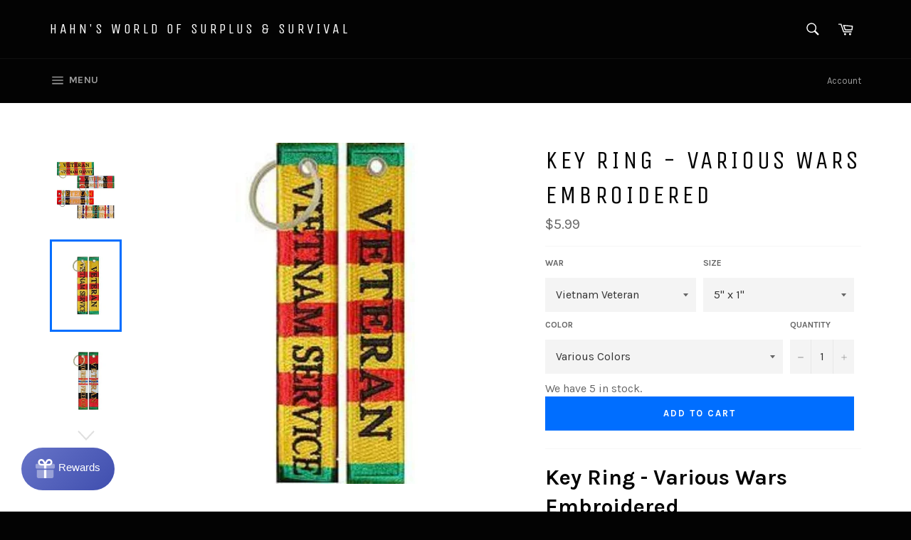

--- FILE ---
content_type: text/html; charset=utf-8
request_url: https://hahnsurvival.com/products/key-ring-various-wars-embroidered
body_size: 26101
content:
<!doctype html>
<!--[if IE 9]> <html class="ie9 no-js" lang="en"> <![endif]-->
<!--[if (gt IE 9)|!(IE)]><!--> <html class="no-js" lang="en"> <!--<![endif]-->
<head>
  <!-- Added by AVADA Joy -->
  <script>
      window.AVADA_JOY = window.AVADA_JOY || {};
      window.AVADA_JOY.shopId = 'rGAznWa3lLQfPIhOfQgH';
      window.AVADA_JOY.status = true;
      window.AVADA_JOY.account_enabled = true;
      window.AVADA_JOY.login_url = "\/account\/login";
      window.AVADA_JOY.register_url = "\/account\/register";
      window.AVADA_JOY.customer = {
        id: null,
        email: null,
        first_name: null,
        last_name: null,
        point: null
      };
      window.AVADA_JOY.placeOrder = window.AVADA_JOY.placeOrder || {};
      window.AVADA_JOY.placeOrder = {"enableCardPage":true,"status":true,"statusProductPointsCalculator":true,"productPointsCalculator":{"color":"#8F00C1","fontSize":14,"type":"congratulation","font":"Noto+Sans"},"earnPoint":"1","rateMoney":1,"earnBy":"price","statusUseCondition":false,"typeProductMatch":"all","typeCondition":"all","conditions":[{"field":"title","typeMatch":"contains","content":""}],"excludeProducts":[],"includeProducts":[]};
      window.AVADA_JOY.product = {"id":6954411819184,"title":"Key Ring - Various Wars Embroidered","handle":"key-ring-various-wars-embroidered","description":"\u003ch2\u003eKey Ring - Various Wars Embroidered\u003c\/h2\u003e\n\u003cp\u003e(KC0500)\u003c\/p\u003e\n\u003cp\u003eTape style embroidered keyrings that show your pride in the United States and the US Military.\u003c\/p\u003e\n\u003ch2\u003eFeatures of the Key Ring:\u003c\/h2\u003e\n\u003cul\u003e\n\u003cli\u003eEmbroidered with on both sides\u003c\/li\u003e\n\u003cli\u003eDurable merrowed border, Measures: 5\"x1.25\"\u003c\/li\u003e\n\u003cli\u003eOfficial font and colors\u003c\/li\u003e\n\u003cli\u003eNon-marring, Washable, Noiseless, Soft and Comfortable in your pocket\u003c\/li\u003e\n\u003c\/ul\u003e\n\u003cp\u003e\u003cstrong\u003eSTOCKED ITEM\u003c\/strong\u003e:  Usually available for pickup in our \u003ca href=\"https:\/\/hahnsurvival.com\/pages\/contact-us\" target=\"_blank\" title=\"Store Contact\" rel=\"noopener noreferrer\"\u003estore\u003c\/a\u003e in Las Vegas, or would ship ASAP.  The purchaser is responsible for conforming to all applicable Country, State and Local Laws.  All items with a combined total of $100.00 or any collectable item(s) (one of a kind) will be shipped with SIGNATURE REQUIRED.\u003c\/p\u003e\n\u003cp\u003eFor info: \u003ca href=\"https:\/\/hahnsurvival.com\/pages\/policies\" target=\"_blank\" title=\"HWS Policies\" rel=\"noopener noreferrer\"\u003eHahn's Surplus Policies\u003c\/a\u003e\u003c\/p\u003e","published_at":"2021-10-25T13:29:29-07:00","created_at":"2021-10-25T11:33:53-07:00","vendor":"Eagle Emblems","type":"Apparel","tags":[],"price":599,"price_min":599,"price_max":599,"available":true,"price_varies":false,"compare_at_price":null,"compare_at_price_min":0,"compare_at_price_max":0,"compare_at_price_varies":false,"variants":[{"id":40880616407216,"title":"Vietnam Veteran \/ 5\" x 1\" \/ Various Colors","option1":"Vietnam Veteran","option2":"5\" x 1\"","option3":"Various Colors","sku":"KC0500","requires_shipping":true,"taxable":true,"featured_image":{"id":30365655826608,"product_id":6954411819184,"position":2,"created_at":"2021-10-25T11:33:53-07:00","updated_at":"2022-12-30T10:55:25-08:00","alt":null,"width":800,"height":800,"src":"\/\/hahnsurvival.com\/cdn\/shop\/products\/key-ring-vietnam-veteran-embr-kc0500_1.jpg?v=1672426525","variant_ids":[40880616407216]},"available":true,"name":"Key Ring - Various Wars Embroidered - Vietnam Veteran \/ 5\" x 1\" \/ Various Colors","public_title":"Vietnam Veteran \/ 5\" x 1\" \/ Various Colors","options":["Vietnam Veteran","5\" x 1\"","Various Colors"],"price":599,"weight":45,"compare_at_price":null,"inventory_quantity":5,"inventory_management":"shopify","inventory_policy":"deny","barcode":"883714160907","featured_media":{"alt":null,"id":22655143346352,"position":2,"preview_image":{"aspect_ratio":1.0,"height":800,"width":800,"src":"\/\/hahnsurvival.com\/cdn\/shop\/products\/key-ring-vietnam-veteran-embr-kc0500_1.jpg?v=1672426525"}},"requires_selling_plan":false,"selling_plan_allocations":[]},{"id":40880622796976,"title":"Enduring Freedom Veteran \/ 5\" x 1\" \/ Various Colors","option1":"Enduring Freedom Veteran","option2":"5\" x 1\"","option3":"Various Colors","sku":"KC0503","requires_shipping":true,"taxable":true,"featured_image":{"id":30365655793840,"product_id":6954411819184,"position":3,"created_at":"2021-10-25T11:33:53-07:00","updated_at":"2022-12-30T10:55:31-08:00","alt":null,"width":800,"height":800,"src":"\/\/hahnsurvival.com\/cdn\/shop\/products\/key-ring-enduring-freed-kc0503_1.jpg?v=1672426531","variant_ids":[40880622796976]},"available":true,"name":"Key Ring - Various Wars Embroidered - Enduring Freedom Veteran \/ 5\" x 1\" \/ Various Colors","public_title":"Enduring Freedom Veteran \/ 5\" x 1\" \/ Various Colors","options":["Enduring Freedom Veteran","5\" x 1\"","Various Colors"],"price":599,"weight":45,"compare_at_price":null,"inventory_quantity":2,"inventory_management":"shopify","inventory_policy":"deny","barcode":"883714160938","featured_media":{"alt":null,"id":22655143379120,"position":3,"preview_image":{"aspect_ratio":1.0,"height":800,"width":800,"src":"\/\/hahnsurvival.com\/cdn\/shop\/products\/key-ring-enduring-freed-kc0503_1.jpg?v=1672426531"}},"requires_selling_plan":false,"selling_plan_allocations":[]},{"id":40880628105392,"title":"Iraqi Freedom Veteran \/ 5\" x 1\" \/ Various Colors","option1":"Iraqi Freedom Veteran","option2":"5\" x 1\"","option3":"Various Colors","sku":"KC0502","requires_shipping":true,"taxable":true,"featured_image":{"id":30365672964272,"product_id":6954411819184,"position":4,"created_at":"2021-10-25T11:36:27-07:00","updated_at":"2022-12-30T10:55:41-08:00","alt":null,"width":800,"height":800,"src":"\/\/hahnsurvival.com\/cdn\/shop\/products\/key-ring-iraqi-freedom-kc0502_1.jpg?v=1672426541","variant_ids":[40880628105392]},"available":true,"name":"Key Ring - Various Wars Embroidered - Iraqi Freedom Veteran \/ 5\" x 1\" \/ Various Colors","public_title":"Iraqi Freedom Veteran \/ 5\" x 1\" \/ Various Colors","options":["Iraqi Freedom Veteran","5\" x 1\"","Various Colors"],"price":599,"weight":45,"compare_at_price":null,"inventory_quantity":6,"inventory_management":"shopify","inventory_policy":"deny","barcode":"883714160921","featured_media":{"alt":null,"id":22655160778928,"position":4,"preview_image":{"aspect_ratio":1.0,"height":800,"width":800,"src":"\/\/hahnsurvival.com\/cdn\/shop\/products\/key-ring-iraqi-freedom-kc0502_1.jpg?v=1672426541"}},"requires_selling_plan":false,"selling_plan_allocations":[]},{"id":40880630202544,"title":"Desert Storm Veteran \/ 5\" x 1\" \/ Various Colors","option1":"Desert Storm Veteran","option2":"5\" x 1\"","option3":"Various Colors","sku":"KC0501","requires_shipping":true,"taxable":true,"featured_image":{"id":30365681057968,"product_id":6954411819184,"position":5,"created_at":"2021-10-25T11:37:58-07:00","updated_at":"2022-12-30T10:55:47-08:00","alt":null,"width":800,"height":800,"src":"\/\/hahnsurvival.com\/cdn\/shop\/products\/key-ring-desert-storm-kc0501_1.jpg?v=1672426547","variant_ids":[40880630202544]},"available":true,"name":"Key Ring - Various Wars Embroidered - Desert Storm Veteran \/ 5\" x 1\" \/ Various Colors","public_title":"Desert Storm Veteran \/ 5\" x 1\" \/ Various Colors","options":["Desert Storm Veteran","5\" x 1\"","Various Colors"],"price":599,"weight":45,"compare_at_price":null,"inventory_quantity":5,"inventory_management":"shopify","inventory_policy":"deny","barcode":"883714160914","featured_media":{"alt":null,"id":22655168708784,"position":5,"preview_image":{"aspect_ratio":1.0,"height":800,"width":800,"src":"\/\/hahnsurvival.com\/cdn\/shop\/products\/key-ring-desert-storm-kc0501_1.jpg?v=1672426547"}},"requires_selling_plan":false,"selling_plan_allocations":[]}],"images":["\/\/hahnsurvival.com\/cdn\/shop\/products\/key-ring-usaf-kc0500_colors.jpg?v=1672426517","\/\/hahnsurvival.com\/cdn\/shop\/products\/key-ring-vietnam-veteran-embr-kc0500_1.jpg?v=1672426525","\/\/hahnsurvival.com\/cdn\/shop\/products\/key-ring-enduring-freed-kc0503_1.jpg?v=1672426531","\/\/hahnsurvival.com\/cdn\/shop\/products\/key-ring-iraqi-freedom-kc0502_1.jpg?v=1672426541","\/\/hahnsurvival.com\/cdn\/shop\/products\/key-ring-desert-storm-kc0501_1.jpg?v=1672426547"],"featured_image":"\/\/hahnsurvival.com\/cdn\/shop\/products\/key-ring-usaf-kc0500_colors.jpg?v=1672426517","options":["War","Size","Color"],"media":[{"alt":null,"id":22656002719920,"position":1,"preview_image":{"aspect_ratio":1.0,"height":1080,"width":1080,"src":"\/\/hahnsurvival.com\/cdn\/shop\/products\/key-ring-usaf-kc0500_colors.jpg?v=1672426517"},"aspect_ratio":1.0,"height":1080,"media_type":"image","src":"\/\/hahnsurvival.com\/cdn\/shop\/products\/key-ring-usaf-kc0500_colors.jpg?v=1672426517","width":1080},{"alt":null,"id":22655143346352,"position":2,"preview_image":{"aspect_ratio":1.0,"height":800,"width":800,"src":"\/\/hahnsurvival.com\/cdn\/shop\/products\/key-ring-vietnam-veteran-embr-kc0500_1.jpg?v=1672426525"},"aspect_ratio":1.0,"height":800,"media_type":"image","src":"\/\/hahnsurvival.com\/cdn\/shop\/products\/key-ring-vietnam-veteran-embr-kc0500_1.jpg?v=1672426525","width":800},{"alt":null,"id":22655143379120,"position":3,"preview_image":{"aspect_ratio":1.0,"height":800,"width":800,"src":"\/\/hahnsurvival.com\/cdn\/shop\/products\/key-ring-enduring-freed-kc0503_1.jpg?v=1672426531"},"aspect_ratio":1.0,"height":800,"media_type":"image","src":"\/\/hahnsurvival.com\/cdn\/shop\/products\/key-ring-enduring-freed-kc0503_1.jpg?v=1672426531","width":800},{"alt":null,"id":22655160778928,"position":4,"preview_image":{"aspect_ratio":1.0,"height":800,"width":800,"src":"\/\/hahnsurvival.com\/cdn\/shop\/products\/key-ring-iraqi-freedom-kc0502_1.jpg?v=1672426541"},"aspect_ratio":1.0,"height":800,"media_type":"image","src":"\/\/hahnsurvival.com\/cdn\/shop\/products\/key-ring-iraqi-freedom-kc0502_1.jpg?v=1672426541","width":800},{"alt":null,"id":22655168708784,"position":5,"preview_image":{"aspect_ratio":1.0,"height":800,"width":800,"src":"\/\/hahnsurvival.com\/cdn\/shop\/products\/key-ring-desert-storm-kc0501_1.jpg?v=1672426547"},"aspect_ratio":1.0,"height":800,"media_type":"image","src":"\/\/hahnsurvival.com\/cdn\/shop\/products\/key-ring-desert-storm-kc0501_1.jpg?v=1672426547","width":800}],"requires_selling_plan":false,"selling_plan_groups":[],"content":"\u003ch2\u003eKey Ring - Various Wars Embroidered\u003c\/h2\u003e\n\u003cp\u003e(KC0500)\u003c\/p\u003e\n\u003cp\u003eTape style embroidered keyrings that show your pride in the United States and the US Military.\u003c\/p\u003e\n\u003ch2\u003eFeatures of the Key Ring:\u003c\/h2\u003e\n\u003cul\u003e\n\u003cli\u003eEmbroidered with on both sides\u003c\/li\u003e\n\u003cli\u003eDurable merrowed border, Measures: 5\"x1.25\"\u003c\/li\u003e\n\u003cli\u003eOfficial font and colors\u003c\/li\u003e\n\u003cli\u003eNon-marring, Washable, Noiseless, Soft and Comfortable in your pocket\u003c\/li\u003e\n\u003c\/ul\u003e\n\u003cp\u003e\u003cstrong\u003eSTOCKED ITEM\u003c\/strong\u003e:  Usually available for pickup in our \u003ca href=\"https:\/\/hahnsurvival.com\/pages\/contact-us\" target=\"_blank\" title=\"Store Contact\" rel=\"noopener noreferrer\"\u003estore\u003c\/a\u003e in Las Vegas, or would ship ASAP.  The purchaser is responsible for conforming to all applicable Country, State and Local Laws.  All items with a combined total of $100.00 or any collectable item(s) (one of a kind) will be shipped with SIGNATURE REQUIRED.\u003c\/p\u003e\n\u003cp\u003eFor info: \u003ca href=\"https:\/\/hahnsurvival.com\/pages\/policies\" target=\"_blank\" title=\"HWS Policies\" rel=\"noopener noreferrer\"\u003eHahn's Surplus Policies\u003c\/a\u003e\u003c\/p\u003e"};
      window.AVADA_JOY.page = "product";
      
        window.AVADA_JOY.product.selected_variant_id = 40880616407216;
        window.AVADA_JOY.product.collections = [];
        
          window.AVADA_JOY.product.collections.push(`Apparel`);
        
          window.AVADA_JOY.product.collections.push(`Eagle Emblems`);
        
          window.AVADA_JOY.product.collections.push(`EAGLE EMBLEMS HATS, PINS, PATCHES, ETC.`);
        
          window.AVADA_JOY.product.collections.push(`Fees products`);
        
          window.AVADA_JOY.product.collections.push(`Products`);
        
      
    </script>

  <!-- /Added by AVADA Joy -->

	<!-- Added by AVADA SEO Suite -->
	





<meta name="twitter:image" content="http://hahnsurvival.com/cdn/shop/products/key-ring-usaf-kc0500_colors.jpg?v=1672426517">
    






	<!-- /Added by AVADA SEO Suite -->

  <meta charset="utf-8">
  <meta http-equiv="X-UA-Compatible" content="IE=edge,chrome=1">
  <meta name="viewport" content="width=device-width,initial-scale=1">
  <meta name="theme-color" content="#030303">
<meta name="google-site-verification" content="8SWEJndTbjG9L3xk8HiqZdWKyC0TT_3Uy3OV3TX8DoI" />
  
    <link rel="shortcut icon" href="//hahnsurvival.com/cdn/shop/files/HWSSurvival_logoETSY-01_32x32.jpg?v=1613156029" type="image/png">
  

  <link rel="canonical" href="https://hahnsurvival.com/products/key-ring-various-wars-embroidered">
  <title>
  Key Ring - Various Wars Embroidered &ndash; Hahn&#39;s World of Surplus &amp; Survival
  </title>

  
    <meta name="description" content="Key Ring - Various Wars Embroidered (KC0500) Tape style embroidered keyrings that show your pride in the United States and the US Military. Features of the Key Ring: Embroidered with on both sides Durable merrowed border, Measures: 5&quot;x1.25&quot; Official font and colors Non-marring, Washable, Noiseless, Soft and Comfortable">
  

  <!-- /snippets/social-meta-tags.liquid --><meta property="og:site_name" content="Hahn&#39;s World of Surplus &amp; Survival">
<meta property="og:url" content="https://hahnsurvival.com/products/key-ring-various-wars-embroidered">
<meta property="og:title" content="Key Ring - Various Wars Embroidered">
<meta property="og:type" content="product">
<meta property="og:description" content="Key Ring - Various Wars Embroidered (KC0500) Tape style embroidered keyrings that show your pride in the United States and the US Military. Features of the Key Ring: Embroidered with on both sides Durable merrowed border, Measures: 5&quot;x1.25&quot; Official font and colors Non-marring, Washable, Noiseless, Soft and Comfortable"><meta property="og:price:amount" content="5.99">
  <meta property="og:price:currency" content="USD"><meta property="og:image" content="http://hahnsurvival.com/cdn/shop/products/key-ring-usaf-kc0500_colors_1024x1024.jpg?v=1672426517"><meta property="og:image" content="http://hahnsurvival.com/cdn/shop/products/key-ring-vietnam-veteran-embr-kc0500_1_1024x1024.jpg?v=1672426525"><meta property="og:image" content="http://hahnsurvival.com/cdn/shop/products/key-ring-enduring-freed-kc0503_1_1024x1024.jpg?v=1672426531">
<meta property="og:image:secure_url" content="https://hahnsurvival.com/cdn/shop/products/key-ring-usaf-kc0500_colors_1024x1024.jpg?v=1672426517"><meta property="og:image:secure_url" content="https://hahnsurvival.com/cdn/shop/products/key-ring-vietnam-veteran-embr-kc0500_1_1024x1024.jpg?v=1672426525"><meta property="og:image:secure_url" content="https://hahnsurvival.com/cdn/shop/products/key-ring-enduring-freed-kc0503_1_1024x1024.jpg?v=1672426531">

<meta name="twitter:site" content="@shopify">
<meta name="twitter:card" content="summary_large_image">
<meta name="twitter:title" content="Key Ring - Various Wars Embroidered">
<meta name="twitter:description" content="Key Ring - Various Wars Embroidered (KC0500) Tape style embroidered keyrings that show your pride in the United States and the US Military. Features of the Key Ring: Embroidered with on both sides Durable merrowed border, Measures: 5&quot;x1.25&quot; Official font and colors Non-marring, Washable, Noiseless, Soft and Comfortable">


  <script>
    document.documentElement.className = document.documentElement.className.replace('no-js', 'js');
  </script>

  <link href="//hahnsurvival.com/cdn/shop/t/12/assets/theme.scss.css?v=56212011372612552971698771865" rel="stylesheet" type="text/css" media="all" />
  
  
  
  <link href="//fonts.googleapis.com/css?family=Karla:400,700" rel="stylesheet" type="text/css" media="all" />


  
    
    
    <link href="//fonts.googleapis.com/css?family=Unica+One:400,700" rel="stylesheet" type="text/css" media="all" />
  



  <script>
    window.theme = window.theme || {};

    theme.strings = {
      stockAvailable: "1 available",
      addToCart: "Add to Cart",
      soldOut: "Sold Out",
      unavailable: "Unavailable",
      noStockAvailable: "The item could not be added to your cart because there are not enough in stock.",
      willNotShipUntil: "Will not ship until [date]",
      willBeInStockAfter: "Will be in stock after [date]",
      totalCartDiscount: "You're saving [savings]"
    };
  </script>

  

  <!--[if (gt IE 9)|!(IE)]><!--><script src="//hahnsurvival.com/cdn/shop/t/12/assets/vendor.js?v=106113801271224781871654713539" defer="defer"></script><!--<![endif]-->
  <!--[if lt IE 9]><script src="//hahnsurvival.com/cdn/shop/t/12/assets/vendor.js?v=106113801271224781871654713539"></script><![endif]-->

  
    <script>
      window.theme = window.theme || {};
      theme.moneyFormat = "${{amount}}";
    </script>
  

  <!--[if (gt IE 9)|!(IE)]><!--><script src="//hahnsurvival.com/cdn/shop/t/12/assets/theme.js?v=71960270760775263711654716122" defer="defer"></script><!--<![endif]-->
  <!--[if lte IE 9]><script src="//hahnsurvival.com/cdn/shop/t/12/assets/theme.js?v=71960270760775263711654716122"></script><![endif]-->

  <script>window.performance && window.performance.mark && window.performance.mark('shopify.content_for_header.start');</script><meta name="google-site-verification" content="8SWEJndTbjG9L3xk8HiqZdWKyC0TT_3Uy3OV3TX8DoI">
<meta id="shopify-digital-wallet" name="shopify-digital-wallet" content="/1604092/digital_wallets/dialog">
<link rel="alternate" type="application/json+oembed" href="https://hahnsurvival.com/products/key-ring-various-wars-embroidered.oembed">
<script async="async" src="/checkouts/internal/preloads.js?locale=en-US"></script>
<script id="shopify-features" type="application/json">{"accessToken":"351372f0ef3a6d26de6aca33436d9633","betas":["rich-media-storefront-analytics"],"domain":"hahnsurvival.com","predictiveSearch":true,"shopId":1604092,"locale":"en"}</script>
<script>var Shopify = Shopify || {};
Shopify.shop = "hahn-survival.myshopify.com";
Shopify.locale = "en";
Shopify.currency = {"active":"USD","rate":"1.0"};
Shopify.country = "US";
Shopify.theme = {"name":"Copy of Venture","id":130054586544,"schema_name":"Venture","schema_version":"2.0.5","theme_store_id":775,"role":"main"};
Shopify.theme.handle = "null";
Shopify.theme.style = {"id":null,"handle":null};
Shopify.cdnHost = "hahnsurvival.com/cdn";
Shopify.routes = Shopify.routes || {};
Shopify.routes.root = "/";</script>
<script type="module">!function(o){(o.Shopify=o.Shopify||{}).modules=!0}(window);</script>
<script>!function(o){function n(){var o=[];function n(){o.push(Array.prototype.slice.apply(arguments))}return n.q=o,n}var t=o.Shopify=o.Shopify||{};t.loadFeatures=n(),t.autoloadFeatures=n()}(window);</script>
<script id="shop-js-analytics" type="application/json">{"pageType":"product"}</script>
<script defer="defer" async type="module" src="//hahnsurvival.com/cdn/shopifycloud/shop-js/modules/v2/client.init-shop-cart-sync_BT-GjEfc.en.esm.js"></script>
<script defer="defer" async type="module" src="//hahnsurvival.com/cdn/shopifycloud/shop-js/modules/v2/chunk.common_D58fp_Oc.esm.js"></script>
<script defer="defer" async type="module" src="//hahnsurvival.com/cdn/shopifycloud/shop-js/modules/v2/chunk.modal_xMitdFEc.esm.js"></script>
<script type="module">
  await import("//hahnsurvival.com/cdn/shopifycloud/shop-js/modules/v2/client.init-shop-cart-sync_BT-GjEfc.en.esm.js");
await import("//hahnsurvival.com/cdn/shopifycloud/shop-js/modules/v2/chunk.common_D58fp_Oc.esm.js");
await import("//hahnsurvival.com/cdn/shopifycloud/shop-js/modules/v2/chunk.modal_xMitdFEc.esm.js");

  window.Shopify.SignInWithShop?.initShopCartSync?.({"fedCMEnabled":true,"windoidEnabled":true});

</script>
<script>(function() {
  var isLoaded = false;
  function asyncLoad() {
    if (isLoaded) return;
    isLoaded = true;
    var urls = ["https:\/\/www.improvedcontactform.com\/icf.js?shop=hahn-survival.myshopify.com","https:\/\/cdn2.shopify.com\/s\/files\/1\/2014\/3763\/t\/1\/assets\/restocked_alerts_1604092.js?173511\u0026shop=hahn-survival.myshopify.com","https:\/\/cdn2.shopify.com\/s\/files\/1\/2014\/3763\/t\/1\/assets\/restocked_alerts_1604092.js?173516\u0026shop=hahn-survival.myshopify.com","https:\/\/cdn2.shopify.com\/s\/files\/1\/2014\/3763\/t\/1\/assets\/restocked_alerts_1604092.js?173551\u0026shop=hahn-survival.myshopify.com","https:\/\/cdn2.shopify.com\/s\/files\/1\/2014\/3763\/t\/1\/assets\/restocked_alerts_1604092.js?173586\u0026shop=hahn-survival.myshopify.com","https:\/\/cdn.shopify.com\/s\/files\/1\/2014\/3763\/t\/1\/assets\/restocked_alerts_1604092.js?v=1580112136\u0026shop=hahn-survival.myshopify.com","https:\/\/cdn1.stamped.io\/files\/widget.min.js?shop=hahn-survival.myshopify.com"];
    for (var i = 0; i < urls.length; i++) {
      var s = document.createElement('script');
      s.type = 'text/javascript';
      s.async = true;
      s.src = urls[i];
      var x = document.getElementsByTagName('script')[0];
      x.parentNode.insertBefore(s, x);
    }
  };
  if(window.attachEvent) {
    window.attachEvent('onload', asyncLoad);
  } else {
    window.addEventListener('load', asyncLoad, false);
  }
})();</script>
<script id="__st">var __st={"a":1604092,"offset":-28800,"reqid":"f1bac44a-99de-4057-a7e8-81d9f9320b93-1769185457","pageurl":"hahnsurvival.com\/products\/key-ring-various-wars-embroidered","u":"0ffddcd2b741","p":"product","rtyp":"product","rid":6954411819184};</script>
<script>window.ShopifyPaypalV4VisibilityTracking = true;</script>
<script id="captcha-bootstrap">!function(){'use strict';const t='contact',e='account',n='new_comment',o=[[t,t],['blogs',n],['comments',n],[t,'customer']],c=[[e,'customer_login'],[e,'guest_login'],[e,'recover_customer_password'],[e,'create_customer']],r=t=>t.map((([t,e])=>`form[action*='/${t}']:not([data-nocaptcha='true']) input[name='form_type'][value='${e}']`)).join(','),a=t=>()=>t?[...document.querySelectorAll(t)].map((t=>t.form)):[];function s(){const t=[...o],e=r(t);return a(e)}const i='password',u='form_key',d=['recaptcha-v3-token','g-recaptcha-response','h-captcha-response',i],f=()=>{try{return window.sessionStorage}catch{return}},m='__shopify_v',_=t=>t.elements[u];function p(t,e,n=!1){try{const o=window.sessionStorage,c=JSON.parse(o.getItem(e)),{data:r}=function(t){const{data:e,action:n}=t;return t[m]||n?{data:e,action:n}:{data:t,action:n}}(c);for(const[e,n]of Object.entries(r))t.elements[e]&&(t.elements[e].value=n);n&&o.removeItem(e)}catch(o){console.error('form repopulation failed',{error:o})}}const l='form_type',E='cptcha';function T(t){t.dataset[E]=!0}const w=window,h=w.document,L='Shopify',v='ce_forms',y='captcha';let A=!1;((t,e)=>{const n=(g='f06e6c50-85a8-45c8-87d0-21a2b65856fe',I='https://cdn.shopify.com/shopifycloud/storefront-forms-hcaptcha/ce_storefront_forms_captcha_hcaptcha.v1.5.2.iife.js',D={infoText:'Protected by hCaptcha',privacyText:'Privacy',termsText:'Terms'},(t,e,n)=>{const o=w[L][v],c=o.bindForm;if(c)return c(t,g,e,D).then(n);var r;o.q.push([[t,g,e,D],n]),r=I,A||(h.body.append(Object.assign(h.createElement('script'),{id:'captcha-provider',async:!0,src:r})),A=!0)});var g,I,D;w[L]=w[L]||{},w[L][v]=w[L][v]||{},w[L][v].q=[],w[L][y]=w[L][y]||{},w[L][y].protect=function(t,e){n(t,void 0,e),T(t)},Object.freeze(w[L][y]),function(t,e,n,w,h,L){const[v,y,A,g]=function(t,e,n){const i=e?o:[],u=t?c:[],d=[...i,...u],f=r(d),m=r(i),_=r(d.filter((([t,e])=>n.includes(e))));return[a(f),a(m),a(_),s()]}(w,h,L),I=t=>{const e=t.target;return e instanceof HTMLFormElement?e:e&&e.form},D=t=>v().includes(t);t.addEventListener('submit',(t=>{const e=I(t);if(!e)return;const n=D(e)&&!e.dataset.hcaptchaBound&&!e.dataset.recaptchaBound,o=_(e),c=g().includes(e)&&(!o||!o.value);(n||c)&&t.preventDefault(),c&&!n&&(function(t){try{if(!f())return;!function(t){const e=f();if(!e)return;const n=_(t);if(!n)return;const o=n.value;o&&e.removeItem(o)}(t);const e=Array.from(Array(32),(()=>Math.random().toString(36)[2])).join('');!function(t,e){_(t)||t.append(Object.assign(document.createElement('input'),{type:'hidden',name:u})),t.elements[u].value=e}(t,e),function(t,e){const n=f();if(!n)return;const o=[...t.querySelectorAll(`input[type='${i}']`)].map((({name:t})=>t)),c=[...d,...o],r={};for(const[a,s]of new FormData(t).entries())c.includes(a)||(r[a]=s);n.setItem(e,JSON.stringify({[m]:1,action:t.action,data:r}))}(t,e)}catch(e){console.error('failed to persist form',e)}}(e),e.submit())}));const S=(t,e)=>{t&&!t.dataset[E]&&(n(t,e.some((e=>e===t))),T(t))};for(const o of['focusin','change'])t.addEventListener(o,(t=>{const e=I(t);D(e)&&S(e,y())}));const B=e.get('form_key'),M=e.get(l),P=B&&M;t.addEventListener('DOMContentLoaded',(()=>{const t=y();if(P)for(const e of t)e.elements[l].value===M&&p(e,B);[...new Set([...A(),...v().filter((t=>'true'===t.dataset.shopifyCaptcha))])].forEach((e=>S(e,t)))}))}(h,new URLSearchParams(w.location.search),n,t,e,['guest_login'])})(!0,!0)}();</script>
<script integrity="sha256-4kQ18oKyAcykRKYeNunJcIwy7WH5gtpwJnB7kiuLZ1E=" data-source-attribution="shopify.loadfeatures" defer="defer" src="//hahnsurvival.com/cdn/shopifycloud/storefront/assets/storefront/load_feature-a0a9edcb.js" crossorigin="anonymous"></script>
<script data-source-attribution="shopify.dynamic_checkout.dynamic.init">var Shopify=Shopify||{};Shopify.PaymentButton=Shopify.PaymentButton||{isStorefrontPortableWallets:!0,init:function(){window.Shopify.PaymentButton.init=function(){};var t=document.createElement("script");t.src="https://hahnsurvival.com/cdn/shopifycloud/portable-wallets/latest/portable-wallets.en.js",t.type="module",document.head.appendChild(t)}};
</script>
<script data-source-attribution="shopify.dynamic_checkout.buyer_consent">
  function portableWalletsHideBuyerConsent(e){var t=document.getElementById("shopify-buyer-consent"),n=document.getElementById("shopify-subscription-policy-button");t&&n&&(t.classList.add("hidden"),t.setAttribute("aria-hidden","true"),n.removeEventListener("click",e))}function portableWalletsShowBuyerConsent(e){var t=document.getElementById("shopify-buyer-consent"),n=document.getElementById("shopify-subscription-policy-button");t&&n&&(t.classList.remove("hidden"),t.removeAttribute("aria-hidden"),n.addEventListener("click",e))}window.Shopify?.PaymentButton&&(window.Shopify.PaymentButton.hideBuyerConsent=portableWalletsHideBuyerConsent,window.Shopify.PaymentButton.showBuyerConsent=portableWalletsShowBuyerConsent);
</script>
<script data-source-attribution="shopify.dynamic_checkout.cart.bootstrap">document.addEventListener("DOMContentLoaded",(function(){function t(){return document.querySelector("shopify-accelerated-checkout-cart, shopify-accelerated-checkout")}if(t())Shopify.PaymentButton.init();else{new MutationObserver((function(e,n){t()&&(Shopify.PaymentButton.init(),n.disconnect())})).observe(document.body,{childList:!0,subtree:!0})}}));
</script>
<link id="shopify-accelerated-checkout-styles" rel="stylesheet" media="screen" href="https://hahnsurvival.com/cdn/shopifycloud/portable-wallets/latest/accelerated-checkout-backwards-compat.css" crossorigin="anonymous">
<style id="shopify-accelerated-checkout-cart">
        #shopify-buyer-consent {
  margin-top: 1em;
  display: inline-block;
  width: 100%;
}

#shopify-buyer-consent.hidden {
  display: none;
}

#shopify-subscription-policy-button {
  background: none;
  border: none;
  padding: 0;
  text-decoration: underline;
  font-size: inherit;
  cursor: pointer;
}

#shopify-subscription-policy-button::before {
  box-shadow: none;
}

      </style>

<script>window.performance && window.performance.mark && window.performance.mark('shopify.content_for_header.end');</script>
<link href="https://monorail-edge.shopifysvc.com" rel="dns-prefetch">
<script>(function(){if ("sendBeacon" in navigator && "performance" in window) {try {var session_token_from_headers = performance.getEntriesByType('navigation')[0].serverTiming.find(x => x.name == '_s').description;} catch {var session_token_from_headers = undefined;}var session_cookie_matches = document.cookie.match(/_shopify_s=([^;]*)/);var session_token_from_cookie = session_cookie_matches && session_cookie_matches.length === 2 ? session_cookie_matches[1] : "";var session_token = session_token_from_headers || session_token_from_cookie || "";function handle_abandonment_event(e) {var entries = performance.getEntries().filter(function(entry) {return /monorail-edge.shopifysvc.com/.test(entry.name);});if (!window.abandonment_tracked && entries.length === 0) {window.abandonment_tracked = true;var currentMs = Date.now();var navigation_start = performance.timing.navigationStart;var payload = {shop_id: 1604092,url: window.location.href,navigation_start,duration: currentMs - navigation_start,session_token,page_type: "product"};window.navigator.sendBeacon("https://monorail-edge.shopifysvc.com/v1/produce", JSON.stringify({schema_id: "online_store_buyer_site_abandonment/1.1",payload: payload,metadata: {event_created_at_ms: currentMs,event_sent_at_ms: currentMs}}));}}window.addEventListener('pagehide', handle_abandonment_event);}}());</script>
<script id="web-pixels-manager-setup">(function e(e,d,r,n,o){if(void 0===o&&(o={}),!Boolean(null===(a=null===(i=window.Shopify)||void 0===i?void 0:i.analytics)||void 0===a?void 0:a.replayQueue)){var i,a;window.Shopify=window.Shopify||{};var t=window.Shopify;t.analytics=t.analytics||{};var s=t.analytics;s.replayQueue=[],s.publish=function(e,d,r){return s.replayQueue.push([e,d,r]),!0};try{self.performance.mark("wpm:start")}catch(e){}var l=function(){var e={modern:/Edge?\/(1{2}[4-9]|1[2-9]\d|[2-9]\d{2}|\d{4,})\.\d+(\.\d+|)|Firefox\/(1{2}[4-9]|1[2-9]\d|[2-9]\d{2}|\d{4,})\.\d+(\.\d+|)|Chrom(ium|e)\/(9{2}|\d{3,})\.\d+(\.\d+|)|(Maci|X1{2}).+ Version\/(15\.\d+|(1[6-9]|[2-9]\d|\d{3,})\.\d+)([,.]\d+|)( \(\w+\)|)( Mobile\/\w+|) Safari\/|Chrome.+OPR\/(9{2}|\d{3,})\.\d+\.\d+|(CPU[ +]OS|iPhone[ +]OS|CPU[ +]iPhone|CPU IPhone OS|CPU iPad OS)[ +]+(15[._]\d+|(1[6-9]|[2-9]\d|\d{3,})[._]\d+)([._]\d+|)|Android:?[ /-](13[3-9]|1[4-9]\d|[2-9]\d{2}|\d{4,})(\.\d+|)(\.\d+|)|Android.+Firefox\/(13[5-9]|1[4-9]\d|[2-9]\d{2}|\d{4,})\.\d+(\.\d+|)|Android.+Chrom(ium|e)\/(13[3-9]|1[4-9]\d|[2-9]\d{2}|\d{4,})\.\d+(\.\d+|)|SamsungBrowser\/([2-9]\d|\d{3,})\.\d+/,legacy:/Edge?\/(1[6-9]|[2-9]\d|\d{3,})\.\d+(\.\d+|)|Firefox\/(5[4-9]|[6-9]\d|\d{3,})\.\d+(\.\d+|)|Chrom(ium|e)\/(5[1-9]|[6-9]\d|\d{3,})\.\d+(\.\d+|)([\d.]+$|.*Safari\/(?![\d.]+ Edge\/[\d.]+$))|(Maci|X1{2}).+ Version\/(10\.\d+|(1[1-9]|[2-9]\d|\d{3,})\.\d+)([,.]\d+|)( \(\w+\)|)( Mobile\/\w+|) Safari\/|Chrome.+OPR\/(3[89]|[4-9]\d|\d{3,})\.\d+\.\d+|(CPU[ +]OS|iPhone[ +]OS|CPU[ +]iPhone|CPU IPhone OS|CPU iPad OS)[ +]+(10[._]\d+|(1[1-9]|[2-9]\d|\d{3,})[._]\d+)([._]\d+|)|Android:?[ /-](13[3-9]|1[4-9]\d|[2-9]\d{2}|\d{4,})(\.\d+|)(\.\d+|)|Mobile Safari.+OPR\/([89]\d|\d{3,})\.\d+\.\d+|Android.+Firefox\/(13[5-9]|1[4-9]\d|[2-9]\d{2}|\d{4,})\.\d+(\.\d+|)|Android.+Chrom(ium|e)\/(13[3-9]|1[4-9]\d|[2-9]\d{2}|\d{4,})\.\d+(\.\d+|)|Android.+(UC? ?Browser|UCWEB|U3)[ /]?(15\.([5-9]|\d{2,})|(1[6-9]|[2-9]\d|\d{3,})\.\d+)\.\d+|SamsungBrowser\/(5\.\d+|([6-9]|\d{2,})\.\d+)|Android.+MQ{2}Browser\/(14(\.(9|\d{2,})|)|(1[5-9]|[2-9]\d|\d{3,})(\.\d+|))(\.\d+|)|K[Aa][Ii]OS\/(3\.\d+|([4-9]|\d{2,})\.\d+)(\.\d+|)/},d=e.modern,r=e.legacy,n=navigator.userAgent;return n.match(d)?"modern":n.match(r)?"legacy":"unknown"}(),u="modern"===l?"modern":"legacy",c=(null!=n?n:{modern:"",legacy:""})[u],f=function(e){return[e.baseUrl,"/wpm","/b",e.hashVersion,"modern"===e.buildTarget?"m":"l",".js"].join("")}({baseUrl:d,hashVersion:r,buildTarget:u}),m=function(e){var d=e.version,r=e.bundleTarget,n=e.surface,o=e.pageUrl,i=e.monorailEndpoint;return{emit:function(e){var a=e.status,t=e.errorMsg,s=(new Date).getTime(),l=JSON.stringify({metadata:{event_sent_at_ms:s},events:[{schema_id:"web_pixels_manager_load/3.1",payload:{version:d,bundle_target:r,page_url:o,status:a,surface:n,error_msg:t},metadata:{event_created_at_ms:s}}]});if(!i)return console&&console.warn&&console.warn("[Web Pixels Manager] No Monorail endpoint provided, skipping logging."),!1;try{return self.navigator.sendBeacon.bind(self.navigator)(i,l)}catch(e){}var u=new XMLHttpRequest;try{return u.open("POST",i,!0),u.setRequestHeader("Content-Type","text/plain"),u.send(l),!0}catch(e){return console&&console.warn&&console.warn("[Web Pixels Manager] Got an unhandled error while logging to Monorail."),!1}}}}({version:r,bundleTarget:l,surface:e.surface,pageUrl:self.location.href,monorailEndpoint:e.monorailEndpoint});try{o.browserTarget=l,function(e){var d=e.src,r=e.async,n=void 0===r||r,o=e.onload,i=e.onerror,a=e.sri,t=e.scriptDataAttributes,s=void 0===t?{}:t,l=document.createElement("script"),u=document.querySelector("head"),c=document.querySelector("body");if(l.async=n,l.src=d,a&&(l.integrity=a,l.crossOrigin="anonymous"),s)for(var f in s)if(Object.prototype.hasOwnProperty.call(s,f))try{l.dataset[f]=s[f]}catch(e){}if(o&&l.addEventListener("load",o),i&&l.addEventListener("error",i),u)u.appendChild(l);else{if(!c)throw new Error("Did not find a head or body element to append the script");c.appendChild(l)}}({src:f,async:!0,onload:function(){if(!function(){var e,d;return Boolean(null===(d=null===(e=window.Shopify)||void 0===e?void 0:e.analytics)||void 0===d?void 0:d.initialized)}()){var d=window.webPixelsManager.init(e)||void 0;if(d){var r=window.Shopify.analytics;r.replayQueue.forEach((function(e){var r=e[0],n=e[1],o=e[2];d.publishCustomEvent(r,n,o)})),r.replayQueue=[],r.publish=d.publishCustomEvent,r.visitor=d.visitor,r.initialized=!0}}},onerror:function(){return m.emit({status:"failed",errorMsg:"".concat(f," has failed to load")})},sri:function(e){var d=/^sha384-[A-Za-z0-9+/=]+$/;return"string"==typeof e&&d.test(e)}(c)?c:"",scriptDataAttributes:o}),m.emit({status:"loading"})}catch(e){m.emit({status:"failed",errorMsg:(null==e?void 0:e.message)||"Unknown error"})}}})({shopId: 1604092,storefrontBaseUrl: "https://hahnsurvival.com",extensionsBaseUrl: "https://extensions.shopifycdn.com/cdn/shopifycloud/web-pixels-manager",monorailEndpoint: "https://monorail-edge.shopifysvc.com/unstable/produce_batch",surface: "storefront-renderer",enabledBetaFlags: ["2dca8a86"],webPixelsConfigList: [{"id":"473596080","configuration":"{\"config\":\"{\\\"pixel_id\\\":\\\"G-X2E9ZYVQDC\\\",\\\"target_country\\\":\\\"US\\\",\\\"gtag_events\\\":[{\\\"type\\\":\\\"begin_checkout\\\",\\\"action_label\\\":\\\"G-X2E9ZYVQDC\\\"},{\\\"type\\\":\\\"search\\\",\\\"action_label\\\":\\\"G-X2E9ZYVQDC\\\"},{\\\"type\\\":\\\"view_item\\\",\\\"action_label\\\":[\\\"G-X2E9ZYVQDC\\\",\\\"MC-HCZPLP241V\\\"]},{\\\"type\\\":\\\"purchase\\\",\\\"action_label\\\":[\\\"G-X2E9ZYVQDC\\\",\\\"MC-HCZPLP241V\\\"]},{\\\"type\\\":\\\"page_view\\\",\\\"action_label\\\":[\\\"G-X2E9ZYVQDC\\\",\\\"MC-HCZPLP241V\\\"]},{\\\"type\\\":\\\"add_payment_info\\\",\\\"action_label\\\":\\\"G-X2E9ZYVQDC\\\"},{\\\"type\\\":\\\"add_to_cart\\\",\\\"action_label\\\":\\\"G-X2E9ZYVQDC\\\"}],\\\"enable_monitoring_mode\\\":false}\"}","eventPayloadVersion":"v1","runtimeContext":"OPEN","scriptVersion":"b2a88bafab3e21179ed38636efcd8a93","type":"APP","apiClientId":1780363,"privacyPurposes":[],"dataSharingAdjustments":{"protectedCustomerApprovalScopes":["read_customer_address","read_customer_email","read_customer_name","read_customer_personal_data","read_customer_phone"]}},{"id":"shopify-app-pixel","configuration":"{}","eventPayloadVersion":"v1","runtimeContext":"STRICT","scriptVersion":"0450","apiClientId":"shopify-pixel","type":"APP","privacyPurposes":["ANALYTICS","MARKETING"]},{"id":"shopify-custom-pixel","eventPayloadVersion":"v1","runtimeContext":"LAX","scriptVersion":"0450","apiClientId":"shopify-pixel","type":"CUSTOM","privacyPurposes":["ANALYTICS","MARKETING"]}],isMerchantRequest: false,initData: {"shop":{"name":"Hahn's World of Surplus \u0026 Survival","paymentSettings":{"currencyCode":"USD"},"myshopifyDomain":"hahn-survival.myshopify.com","countryCode":"US","storefrontUrl":"https:\/\/hahnsurvival.com"},"customer":null,"cart":null,"checkout":null,"productVariants":[{"price":{"amount":5.99,"currencyCode":"USD"},"product":{"title":"Key Ring - Various Wars Embroidered","vendor":"Eagle Emblems","id":"6954411819184","untranslatedTitle":"Key Ring - Various Wars Embroidered","url":"\/products\/key-ring-various-wars-embroidered","type":"Apparel"},"id":"40880616407216","image":{"src":"\/\/hahnsurvival.com\/cdn\/shop\/products\/key-ring-vietnam-veteran-embr-kc0500_1.jpg?v=1672426525"},"sku":"KC0500","title":"Vietnam Veteran \/ 5\" x 1\" \/ Various Colors","untranslatedTitle":"Vietnam Veteran \/ 5\" x 1\" \/ Various Colors"},{"price":{"amount":5.99,"currencyCode":"USD"},"product":{"title":"Key Ring - Various Wars Embroidered","vendor":"Eagle Emblems","id":"6954411819184","untranslatedTitle":"Key Ring - Various Wars Embroidered","url":"\/products\/key-ring-various-wars-embroidered","type":"Apparel"},"id":"40880622796976","image":{"src":"\/\/hahnsurvival.com\/cdn\/shop\/products\/key-ring-enduring-freed-kc0503_1.jpg?v=1672426531"},"sku":"KC0503","title":"Enduring Freedom Veteran \/ 5\" x 1\" \/ Various Colors","untranslatedTitle":"Enduring Freedom Veteran \/ 5\" x 1\" \/ Various Colors"},{"price":{"amount":5.99,"currencyCode":"USD"},"product":{"title":"Key Ring - Various Wars Embroidered","vendor":"Eagle Emblems","id":"6954411819184","untranslatedTitle":"Key Ring - Various Wars Embroidered","url":"\/products\/key-ring-various-wars-embroidered","type":"Apparel"},"id":"40880628105392","image":{"src":"\/\/hahnsurvival.com\/cdn\/shop\/products\/key-ring-iraqi-freedom-kc0502_1.jpg?v=1672426541"},"sku":"KC0502","title":"Iraqi Freedom Veteran \/ 5\" x 1\" \/ Various Colors","untranslatedTitle":"Iraqi Freedom Veteran \/ 5\" x 1\" \/ Various Colors"},{"price":{"amount":5.99,"currencyCode":"USD"},"product":{"title":"Key Ring - Various Wars Embroidered","vendor":"Eagle Emblems","id":"6954411819184","untranslatedTitle":"Key Ring - Various Wars Embroidered","url":"\/products\/key-ring-various-wars-embroidered","type":"Apparel"},"id":"40880630202544","image":{"src":"\/\/hahnsurvival.com\/cdn\/shop\/products\/key-ring-desert-storm-kc0501_1.jpg?v=1672426547"},"sku":"KC0501","title":"Desert Storm Veteran \/ 5\" x 1\" \/ Various Colors","untranslatedTitle":"Desert Storm Veteran \/ 5\" x 1\" \/ Various Colors"}],"purchasingCompany":null},},"https://hahnsurvival.com/cdn","fcfee988w5aeb613cpc8e4bc33m6693e112",{"modern":"","legacy":""},{"shopId":"1604092","storefrontBaseUrl":"https:\/\/hahnsurvival.com","extensionBaseUrl":"https:\/\/extensions.shopifycdn.com\/cdn\/shopifycloud\/web-pixels-manager","surface":"storefront-renderer","enabledBetaFlags":"[\"2dca8a86\"]","isMerchantRequest":"false","hashVersion":"fcfee988w5aeb613cpc8e4bc33m6693e112","publish":"custom","events":"[[\"page_viewed\",{}],[\"product_viewed\",{\"productVariant\":{\"price\":{\"amount\":5.99,\"currencyCode\":\"USD\"},\"product\":{\"title\":\"Key Ring - Various Wars Embroidered\",\"vendor\":\"Eagle Emblems\",\"id\":\"6954411819184\",\"untranslatedTitle\":\"Key Ring - Various Wars Embroidered\",\"url\":\"\/products\/key-ring-various-wars-embroidered\",\"type\":\"Apparel\"},\"id\":\"40880616407216\",\"image\":{\"src\":\"\/\/hahnsurvival.com\/cdn\/shop\/products\/key-ring-vietnam-veteran-embr-kc0500_1.jpg?v=1672426525\"},\"sku\":\"KC0500\",\"title\":\"Vietnam Veteran \/ 5\\\" x 1\\\" \/ Various Colors\",\"untranslatedTitle\":\"Vietnam Veteran \/ 5\\\" x 1\\\" \/ Various Colors\"}}]]"});</script><script>
  window.ShopifyAnalytics = window.ShopifyAnalytics || {};
  window.ShopifyAnalytics.meta = window.ShopifyAnalytics.meta || {};
  window.ShopifyAnalytics.meta.currency = 'USD';
  var meta = {"product":{"id":6954411819184,"gid":"gid:\/\/shopify\/Product\/6954411819184","vendor":"Eagle Emblems","type":"Apparel","handle":"key-ring-various-wars-embroidered","variants":[{"id":40880616407216,"price":599,"name":"Key Ring - Various Wars Embroidered - Vietnam Veteran \/ 5\" x 1\" \/ Various Colors","public_title":"Vietnam Veteran \/ 5\" x 1\" \/ Various Colors","sku":"KC0500"},{"id":40880622796976,"price":599,"name":"Key Ring - Various Wars Embroidered - Enduring Freedom Veteran \/ 5\" x 1\" \/ Various Colors","public_title":"Enduring Freedom Veteran \/ 5\" x 1\" \/ Various Colors","sku":"KC0503"},{"id":40880628105392,"price":599,"name":"Key Ring - Various Wars Embroidered - Iraqi Freedom Veteran \/ 5\" x 1\" \/ Various Colors","public_title":"Iraqi Freedom Veteran \/ 5\" x 1\" \/ Various Colors","sku":"KC0502"},{"id":40880630202544,"price":599,"name":"Key Ring - Various Wars Embroidered - Desert Storm Veteran \/ 5\" x 1\" \/ Various Colors","public_title":"Desert Storm Veteran \/ 5\" x 1\" \/ Various Colors","sku":"KC0501"}],"remote":false},"page":{"pageType":"product","resourceType":"product","resourceId":6954411819184,"requestId":"f1bac44a-99de-4057-a7e8-81d9f9320b93-1769185457"}};
  for (var attr in meta) {
    window.ShopifyAnalytics.meta[attr] = meta[attr];
  }
</script>
<script class="analytics">
  (function () {
    var customDocumentWrite = function(content) {
      var jquery = null;

      if (window.jQuery) {
        jquery = window.jQuery;
      } else if (window.Checkout && window.Checkout.$) {
        jquery = window.Checkout.$;
      }

      if (jquery) {
        jquery('body').append(content);
      }
    };

    var hasLoggedConversion = function(token) {
      if (token) {
        return document.cookie.indexOf('loggedConversion=' + token) !== -1;
      }
      return false;
    }

    var setCookieIfConversion = function(token) {
      if (token) {
        var twoMonthsFromNow = new Date(Date.now());
        twoMonthsFromNow.setMonth(twoMonthsFromNow.getMonth() + 2);

        document.cookie = 'loggedConversion=' + token + '; expires=' + twoMonthsFromNow;
      }
    }

    var trekkie = window.ShopifyAnalytics.lib = window.trekkie = window.trekkie || [];
    if (trekkie.integrations) {
      return;
    }
    trekkie.methods = [
      'identify',
      'page',
      'ready',
      'track',
      'trackForm',
      'trackLink'
    ];
    trekkie.factory = function(method) {
      return function() {
        var args = Array.prototype.slice.call(arguments);
        args.unshift(method);
        trekkie.push(args);
        return trekkie;
      };
    };
    for (var i = 0; i < trekkie.methods.length; i++) {
      var key = trekkie.methods[i];
      trekkie[key] = trekkie.factory(key);
    }
    trekkie.load = function(config) {
      trekkie.config = config || {};
      trekkie.config.initialDocumentCookie = document.cookie;
      var first = document.getElementsByTagName('script')[0];
      var script = document.createElement('script');
      script.type = 'text/javascript';
      script.onerror = function(e) {
        var scriptFallback = document.createElement('script');
        scriptFallback.type = 'text/javascript';
        scriptFallback.onerror = function(error) {
                var Monorail = {
      produce: function produce(monorailDomain, schemaId, payload) {
        var currentMs = new Date().getTime();
        var event = {
          schema_id: schemaId,
          payload: payload,
          metadata: {
            event_created_at_ms: currentMs,
            event_sent_at_ms: currentMs
          }
        };
        return Monorail.sendRequest("https://" + monorailDomain + "/v1/produce", JSON.stringify(event));
      },
      sendRequest: function sendRequest(endpointUrl, payload) {
        // Try the sendBeacon API
        if (window && window.navigator && typeof window.navigator.sendBeacon === 'function' && typeof window.Blob === 'function' && !Monorail.isIos12()) {
          var blobData = new window.Blob([payload], {
            type: 'text/plain'
          });

          if (window.navigator.sendBeacon(endpointUrl, blobData)) {
            return true;
          } // sendBeacon was not successful

        } // XHR beacon

        var xhr = new XMLHttpRequest();

        try {
          xhr.open('POST', endpointUrl);
          xhr.setRequestHeader('Content-Type', 'text/plain');
          xhr.send(payload);
        } catch (e) {
          console.log(e);
        }

        return false;
      },
      isIos12: function isIos12() {
        return window.navigator.userAgent.lastIndexOf('iPhone; CPU iPhone OS 12_') !== -1 || window.navigator.userAgent.lastIndexOf('iPad; CPU OS 12_') !== -1;
      }
    };
    Monorail.produce('monorail-edge.shopifysvc.com',
      'trekkie_storefront_load_errors/1.1',
      {shop_id: 1604092,
      theme_id: 130054586544,
      app_name: "storefront",
      context_url: window.location.href,
      source_url: "//hahnsurvival.com/cdn/s/trekkie.storefront.8d95595f799fbf7e1d32231b9a28fd43b70c67d3.min.js"});

        };
        scriptFallback.async = true;
        scriptFallback.src = '//hahnsurvival.com/cdn/s/trekkie.storefront.8d95595f799fbf7e1d32231b9a28fd43b70c67d3.min.js';
        first.parentNode.insertBefore(scriptFallback, first);
      };
      script.async = true;
      script.src = '//hahnsurvival.com/cdn/s/trekkie.storefront.8d95595f799fbf7e1d32231b9a28fd43b70c67d3.min.js';
      first.parentNode.insertBefore(script, first);
    };
    trekkie.load(
      {"Trekkie":{"appName":"storefront","development":false,"defaultAttributes":{"shopId":1604092,"isMerchantRequest":null,"themeId":130054586544,"themeCityHash":"7785519863641567657","contentLanguage":"en","currency":"USD","eventMetadataId":"a0e8caf6-5eb4-4425-98c8-be1da1cee8d6"},"isServerSideCookieWritingEnabled":true,"monorailRegion":"shop_domain","enabledBetaFlags":["65f19447"]},"Session Attribution":{},"S2S":{"facebookCapiEnabled":false,"source":"trekkie-storefront-renderer","apiClientId":580111}}
    );

    var loaded = false;
    trekkie.ready(function() {
      if (loaded) return;
      loaded = true;

      window.ShopifyAnalytics.lib = window.trekkie;

      var originalDocumentWrite = document.write;
      document.write = customDocumentWrite;
      try { window.ShopifyAnalytics.merchantGoogleAnalytics.call(this); } catch(error) {};
      document.write = originalDocumentWrite;

      window.ShopifyAnalytics.lib.page(null,{"pageType":"product","resourceType":"product","resourceId":6954411819184,"requestId":"f1bac44a-99de-4057-a7e8-81d9f9320b93-1769185457","shopifyEmitted":true});

      var match = window.location.pathname.match(/checkouts\/(.+)\/(thank_you|post_purchase)/)
      var token = match? match[1]: undefined;
      if (!hasLoggedConversion(token)) {
        setCookieIfConversion(token);
        window.ShopifyAnalytics.lib.track("Viewed Product",{"currency":"USD","variantId":40880616407216,"productId":6954411819184,"productGid":"gid:\/\/shopify\/Product\/6954411819184","name":"Key Ring - Various Wars Embroidered - Vietnam Veteran \/ 5\" x 1\" \/ Various Colors","price":"5.99","sku":"KC0500","brand":"Eagle Emblems","variant":"Vietnam Veteran \/ 5\" x 1\" \/ Various Colors","category":"Apparel","nonInteraction":true,"remote":false},undefined,undefined,{"shopifyEmitted":true});
      window.ShopifyAnalytics.lib.track("monorail:\/\/trekkie_storefront_viewed_product\/1.1",{"currency":"USD","variantId":40880616407216,"productId":6954411819184,"productGid":"gid:\/\/shopify\/Product\/6954411819184","name":"Key Ring - Various Wars Embroidered - Vietnam Veteran \/ 5\" x 1\" \/ Various Colors","price":"5.99","sku":"KC0500","brand":"Eagle Emblems","variant":"Vietnam Veteran \/ 5\" x 1\" \/ Various Colors","category":"Apparel","nonInteraction":true,"remote":false,"referer":"https:\/\/hahnsurvival.com\/products\/key-ring-various-wars-embroidered"});
      }
    });


        var eventsListenerScript = document.createElement('script');
        eventsListenerScript.async = true;
        eventsListenerScript.src = "//hahnsurvival.com/cdn/shopifycloud/storefront/assets/shop_events_listener-3da45d37.js";
        document.getElementsByTagName('head')[0].appendChild(eventsListenerScript);

})();</script>
  <script>
  if (!window.ga || (window.ga && typeof window.ga !== 'function')) {
    window.ga = function ga() {
      (window.ga.q = window.ga.q || []).push(arguments);
      if (window.Shopify && window.Shopify.analytics && typeof window.Shopify.analytics.publish === 'function') {
        window.Shopify.analytics.publish("ga_stub_called", {}, {sendTo: "google_osp_migration"});
      }
      console.error("Shopify's Google Analytics stub called with:", Array.from(arguments), "\nSee https://help.shopify.com/manual/promoting-marketing/pixels/pixel-migration#google for more information.");
    };
    if (window.Shopify && window.Shopify.analytics && typeof window.Shopify.analytics.publish === 'function') {
      window.Shopify.analytics.publish("ga_stub_initialized", {}, {sendTo: "google_osp_migration"});
    }
  }
</script>
<script
  defer
  src="https://hahnsurvival.com/cdn/shopifycloud/perf-kit/shopify-perf-kit-3.0.4.min.js"
  data-application="storefront-renderer"
  data-shop-id="1604092"
  data-render-region="gcp-us-central1"
  data-page-type="product"
  data-theme-instance-id="130054586544"
  data-theme-name="Venture"
  data-theme-version="2.0.5"
  data-monorail-region="shop_domain"
  data-resource-timing-sampling-rate="10"
  data-shs="true"
  data-shs-beacon="true"
  data-shs-export-with-fetch="true"
  data-shs-logs-sample-rate="1"
  data-shs-beacon-endpoint="https://hahnsurvival.com/api/collect"
></script>
</head>

<body class="template-product" >

  <a class="in-page-link visually-hidden skip-link" href="#MainContent">
    Skip to content
  </a>

  <div id="shopify-section-header" class="shopify-section"><style>
.site-header__logo img {
  max-width: 450px;
}
</style>

<div id="NavDrawer" class="drawer drawer--left">
  <div class="drawer__inner">
    <form action="/search" method="get" class="drawer__search" role="search">
      <input type="search" name="q" placeholder="Search" aria-label="Search" class="drawer__search-input">

      <button type="submit" class="text-link drawer__search-submit">
        <svg aria-hidden="true" focusable="false" role="presentation" class="icon icon-search" viewBox="0 0 32 32"><path fill="#444" d="M21.839 18.771a10.012 10.012 0 0 0 1.57-5.39c0-5.548-4.493-10.048-10.034-10.048-5.548 0-10.041 4.499-10.041 10.048s4.493 10.048 10.034 10.048c2.012 0 3.886-.594 5.456-1.61l.455-.317 7.165 7.165 2.223-2.263-7.158-7.165.33-.468zM18.995 7.767c1.498 1.498 2.322 3.49 2.322 5.608s-.825 4.11-2.322 5.608c-1.498 1.498-3.49 2.322-5.608 2.322s-4.11-.825-5.608-2.322c-1.498-1.498-2.322-3.49-2.322-5.608s.825-4.11 2.322-5.608c1.498-1.498 3.49-2.322 5.608-2.322s4.11.825 5.608 2.322z"/></svg>
        <span class="icon__fallback-text">Search</span>
      </button>
    </form>
    <ul class="drawer__nav">
      
        
        
          <li class="drawer__nav-item">
            <a href="/" class="drawer__nav-link">Home</a>
          </li>
        
      
        
        
          <li class="drawer__nav-item">
            <div class="drawer__nav-has-sublist">
              <a href="/collections/tactical" class="drawer__nav-link" id="DrawerLabel-tactical">Tactical</a>
              <div class="drawer__nav-toggle">
                <button type="button" data-aria-controls="DrawerLinklist-tactical" class="text-link drawer__nav-toggle-btn drawer__meganav-toggle">
                  <span class="drawer__nav-toggle--open">
                    <svg aria-hidden="true" focusable="false" role="presentation" class="icon icon-plus" viewBox="0 0 22 21"><path d="M12 11.5h9.5v-2H12V0h-2v9.5H.5v2H10V21h2v-9.5z" fill="#000" fill-rule="evenodd"/></svg>
                    <span class="icon__fallback-text">Expand menu</span>
                  </span>
                  <span class="drawer__nav-toggle--close">
                    <svg aria-hidden="true" focusable="false" role="presentation" class="icon icon--wide icon-minus" viewBox="0 0 22 3"><path fill="#000" d="M21.5.5v2H.5v-2z" fill-rule="evenodd"/></svg>
                    <span class="icon__fallback-text">Collapse menu</span>
                  </span>
                </button>
              </div>
            </div>

            <div class="meganav meganav--drawer" id="DrawerLinklist-tactical" aria-labelledby="DrawerLabel-tactical" role="navigation">
              <ul class="meganav__nav">
                
















<div class="grid grid--no-gutters meganav__scroller meganav__scroller--has-list">
  
    <div class="grid__item meganav__list one-fifth">

      

      

      
        
        

        

        <li>
          
          
          
          

          <a href="/collections/tactical-apparel-1" class="meganav__link">APPAREL</a>
        </li>

        
        
          
          
        
          
          
        
          
          
        
          
          
        
          
          
        
      
        
        

        

        <li>
          
          
          
          

          <a href="/collections/tactical-bags" class="meganav__link">BAGS</a>
        </li>

        
        
          
          
        
          
          
        
          
          
        
          
          
        
          
          
        
      
        
        

        

        <li>
          
          
          
          

          <a href="/collections/tactical-books-magazines" class="meganav__link">BOOKS &amp; MAGAZINES</a>
        </li>

        
        
          
          
        
          
          
        
          
          
        
          
          
        
          
          
        
      
        
        

        

        <li>
          
          
          
          

          <a href="/collections/tactical-dog-gear" class="meganav__link">DOG GEAR</a>
        </li>

        
        
          
          
        
          
          
        
          
          
        
          
          
        
          
          
        
      
        
        

        

        <li>
          
          
          
          

          <a href="/collections/duty-gear-security" class="meganav__link">DUTY GEAR &amp; SECURITY</a>
        </li>

        
        
          
          
        
          
          
        
          
          
        
          
          
        
          
          
        
      
        
        

        

        <li>
          
          
          
          

          <a href="/collections/tactical-footwear" class="meganav__link">FOOTWEAR</a>
        </li>

        
        
          
          
        
          
          
        
          
          
        
          
          
        
          
          
        
      
        
        

        

        <li>
          
          
          
          

          <a href="/collections/tactical-headgear-hats" class="meganav__link">HEADGEAR &amp; HATS</a>
        </li>

        
        
          
          
            
              </div>
              <div class="grid__item meganav__list one-fifth">
            
          
        
          
          
        
          
          
        
          
          
        
          
          
        
      
        
        

        

        <li>
          
          
          
          

          <a href="/collections/knives-gun-accessories" class="meganav__link">KNIVES &amp; GUN ACCESSORIES</a>
        </li>

        
        
          
          
        
          
          
        
          
          
        
          
          
        
          
          
        
      
        
        

        

        <li>
          
          
          
          

          <a href="/collections/made-in-usa" class="meganav__link">MADE IN U.S.A.</a>
        </li>

        
        
          
          
        
          
          
        
          
          
        
          
          
        
          
          
        
      
        
        

        

        <li>
          
          
          
          

          <a href="/collections/tactical-military" class="meganav__link">MILITARY</a>
        </li>

        
        
          
          
        
          
          
        
          
          
        
          
          
        
          
          
        
      
    </div>
  

  
</div>

              </ul>
            </div>
          </li>
        
      
        
        
          <li class="drawer__nav-item">
            <a href="/collections/military-products" class="drawer__nav-link">U.S. Military</a>
          </li>
        
      
        
        
          <li class="drawer__nav-item">
            <a href="/collections/tactical-apparel" class="drawer__nav-link">Apparel</a>
          </li>
        
      
        
        
          <li class="drawer__nav-item">
            <a href="/collections/head-gear-hats" class="drawer__nav-link">Head Gear</a>
          </li>
        
      
        
        
          <li class="drawer__nav-item">
            <a href="/collections/footwear" class="drawer__nav-link">Footwear</a>
          </li>
        
      
        
        
          <li class="drawer__nav-item">
            <a href="/collections/outdoors" class="drawer__nav-link">Outdoor</a>
          </li>
        
      
        
        
          <li class="drawer__nav-item">
            <a href="/collections/surplus-used" class="drawer__nav-link">Surplus</a>
          </li>
        
      
        
        
          <li class="drawer__nav-item">
            <a href="/collections/collectable-items" class="drawer__nav-link">Collectable</a>
          </li>
        
      

      
        
          <li class="drawer__nav-item">
            <a href="/account/login" class="drawer__nav-link">
              Account
            </a>
          </li>
        
      
    </ul>
  </div>
</div>

<header class="site-header page-element is-moved-by-drawer" role="banner" data-section-id="header" data-section-type="header">
  <div class="site-header__upper page-width">
    <div class="grid grid--table">
      <div class="grid__item small--one-quarter medium-up--hide">
        <button type="button" class="text-link site-header__link js-drawer-open-left">
          <span class="site-header__menu-toggle--open">
            <svg aria-hidden="true" focusable="false" role="presentation" class="icon icon-hamburger" viewBox="0 0 32 32"><path fill="#444" d="M4.889 14.958h22.222v2.222H4.889v-2.222zM4.889 8.292h22.222v2.222H4.889V8.292zM4.889 21.625h22.222v2.222H4.889v-2.222z"/></svg>
          </span>
          <span class="site-header__menu-toggle--close">
            <svg aria-hidden="true" focusable="false" role="presentation" class="icon icon-close" viewBox="0 0 32 32"><path fill="#444" d="M25.313 8.55l-1.862-1.862-7.45 7.45-7.45-7.45L6.689 8.55l7.45 7.45-7.45 7.45 1.862 1.862 7.45-7.45 7.45 7.45 1.862-1.862-7.45-7.45z"/></svg>
          </span>
          <span class="icon__fallback-text">Site navigation</span>
        </button>
      </div>
      <div class="grid__item small--one-half medium-up--two-thirds small--text-center">
        
          <div class="site-header__logo h1" itemscope itemtype="http://schema.org/Organization">
        
          
            
            <a href="/" itemprop="url"  class="site-header__shop-name--small">Hahn&#39;s World of Surplus &amp; Survival</a>
          
        
          </div>
        
      </div>

      <div class="grid__item small--one-quarter medium-up--one-third text-right">
        <div id="SiteNavSearchCart">
          <form action="/search" method="get" class="site-header__search small--hide" role="search">
            
            <div class="site-header__search-inner">
              <label for="SiteNavSearch" class="visually-hidden">Search</label>
              <input type="search" name="q" id="SiteNavSearch" placeholder="Search" aria-label="Search" class="site-header__search-input">
            </div>

            <button type="submit" class="text-link site-header__link site-header__search-submit">
              <svg aria-hidden="true" focusable="false" role="presentation" class="icon icon-search" viewBox="0 0 32 32"><path fill="#444" d="M21.839 18.771a10.012 10.012 0 0 0 1.57-5.39c0-5.548-4.493-10.048-10.034-10.048-5.548 0-10.041 4.499-10.041 10.048s4.493 10.048 10.034 10.048c2.012 0 3.886-.594 5.456-1.61l.455-.317 7.165 7.165 2.223-2.263-7.158-7.165.33-.468zM18.995 7.767c1.498 1.498 2.322 3.49 2.322 5.608s-.825 4.11-2.322 5.608c-1.498 1.498-3.49 2.322-5.608 2.322s-4.11-.825-5.608-2.322c-1.498-1.498-2.322-3.49-2.322-5.608s.825-4.11 2.322-5.608c1.498-1.498 3.49-2.322 5.608-2.322s4.11.825 5.608 2.322z"/></svg>
              <span class="icon__fallback-text">Search</span>
            </button>
          </form>

          <a href="/cart" class="site-header__link site-header__cart">
            <svg aria-hidden="true" focusable="false" role="presentation" class="icon icon-cart" viewBox="0 0 31 32"><path d="M14.568 25.629c-1.222 0-2.111.889-2.111 2.111 0 1.111 1 2.111 2.111 2.111 1.222 0 2.111-.889 2.111-2.111s-.889-2.111-2.111-2.111zm10.22 0c-1.222 0-2.111.889-2.111 2.111 0 1.111 1 2.111 2.111 2.111 1.222 0 2.111-.889 2.111-2.111s-.889-2.111-2.111-2.111zm2.555-3.777H12.457L7.347 7.078c-.222-.333-.555-.667-1-.667H1.792c-.667 0-1.111.444-1.111 1s.444 1 1.111 1h3.777l5.11 14.885c.111.444.555.666 1 .666h15.663c.555 0 1.111-.444 1.111-1 0-.666-.555-1.111-1.111-1.111zm2.333-11.442l-18.44-1.555h-.111c-.555 0-.777.333-.667.889l3.222 9.22c.222.555.889 1 1.444 1h13.441c.555 0 1.111-.444 1.222-1l.778-7.443c.111-.555-.333-1.111-.889-1.111zm-2 7.443H15.568l-2.333-6.776 15.108 1.222-.666 5.554z"/></svg>
            <span class="icon__fallback-text">Cart</span>
            <span class="site-header__cart-indicator hide"></span>
          </a>
        </div>
      </div>
    </div>
  </div>

  <div id="StickNavWrapper">
    <div id="StickyBar" class="sticky">
      <nav class="nav-bar small--hide" role="navigation" id="StickyNav">
        <div class="page-width">
          <div class="grid grid--table">
            <div class="grid__item four-fifths" id="SiteNavParent">
              <button type="button" class="hide text-link site-nav__link site-nav__link--compressed js-drawer-open-left" id="SiteNavCompressed">
                <svg aria-hidden="true" focusable="false" role="presentation" class="icon icon-hamburger" viewBox="0 0 32 32"><path fill="#444" d="M4.889 14.958h22.222v2.222H4.889v-2.222zM4.889 8.292h22.222v2.222H4.889V8.292zM4.889 21.625h22.222v2.222H4.889v-2.222z"/></svg>
                <span class="site-nav__link-menu-label">Menu</span>
                <span class="icon__fallback-text">Site navigation</span>
              </button>
              <ul class="site-nav list--inline" id="SiteNav">
                
                  
                  
                  
                  
                  
                  

                  
                    <li class="site-nav__item">
                      <a href="/" class="site-nav__link">Home</a>
                    </li>
                  
                
                  
                  
                  
                  
                  
                  

                  
                    <li class="site-nav__item" aria-haspopup="true">
                      <a href="/collections/tactical" class="site-nav__link site-nav__meganav-toggle" id="SiteNavLabel-tactical" data-aria-controls="SiteNavLinklist-tactical">Tactical
                        <svg aria-hidden="true" focusable="false" role="presentation" class="icon icon-arrow-down" viewBox="0 0 32 32"><path fill="#444" d="M26.984 8.5l1.516 1.617L16 23.5 3.5 10.117 5.008 8.5 16 20.258z"/></svg>
                      </a>

                      <div class="site-nav__dropdown meganav" id="SiteNavLinklist-tactical" aria-labelledby="SiteNavLabel-tactical" role="navigation">
                        <ul class="meganav__nav page-width">
                          
















<div class="grid grid--no-gutters meganav__scroller--has-list">
  
    <div class="grid__item meganav__list one-fifth meganav__list--has-title">

      
        <h5 class="h1 meganav__title">Tactical</h5>
      

      
        <li>
          <a href="/collections/tactical" class="meganav__link">All</a>
        </li>
      

      
        
        

        

        <li>
          
          
          
          

          <a href="/collections/tactical-apparel-1" class="meganav__link">APPAREL</a>
        </li>

        
        
          
          
        
          
          
        
          
          
        
          
          
        
          
          
        
      
        
        

        

        <li>
          
          
          
          

          <a href="/collections/tactical-bags" class="meganav__link">BAGS</a>
        </li>

        
        
          
          
        
          
          
        
          
          
        
          
          
        
          
          
        
      
        
        

        

        <li>
          
          
          
          

          <a href="/collections/tactical-books-magazines" class="meganav__link">BOOKS &amp; MAGAZINES</a>
        </li>

        
        
          
          
        
          
          
        
          
          
        
          
          
        
          
          
        
      
        
        

        

        <li>
          
          
          
          

          <a href="/collections/tactical-dog-gear" class="meganav__link">DOG GEAR</a>
        </li>

        
        
          
          
        
          
          
        
          
          
        
          
          
        
          
          
        
      
        
        

        

        <li>
          
          
          
          

          <a href="/collections/duty-gear-security" class="meganav__link">DUTY GEAR &amp; SECURITY</a>
        </li>

        
        
          
          
        
          
          
        
          
          
        
          
          
        
          
          
        
      
        
        

        

        <li>
          
          
          
          

          <a href="/collections/tactical-footwear" class="meganav__link">FOOTWEAR</a>
        </li>

        
        
          
          
            
              </div>
              <div class="grid__item meganav__list one-fifth meganav__list--has-title">
            
          
        
          
          
        
          
          
        
          
          
        
          
          
        
      
        
        

        

        <li>
          
          
          
          

          <a href="/collections/tactical-headgear-hats" class="meganav__link">HEADGEAR &amp; HATS</a>
        </li>

        
        
          
          
        
          
          
        
          
          
        
          
          
        
          
          
        
      
        
        

        

        <li>
          
          
          
          

          <a href="/collections/knives-gun-accessories" class="meganav__link">KNIVES &amp; GUN ACCESSORIES</a>
        </li>

        
        
          
          
        
          
          
        
          
          
        
          
          
        
          
          
        
      
        
        

        

        <li>
          
          
          
          

          <a href="/collections/made-in-usa" class="meganav__link">MADE IN U.S.A.</a>
        </li>

        
        
          
          
        
          
          
        
          
          
        
          
          
        
          
          
        
      
        
        

        

        <li>
          
          
          
          

          <a href="/collections/tactical-military" class="meganav__link">MILITARY</a>
        </li>

        
        
          
          
        
          
          
        
          
          
        
          
          
        
          
          
        
      
    </div>
  

  
    
      <div class="grid__item one-fifth meganav__product">
        <!-- /snippets/product-card.liquid -->



<a href="/products/knife-benchmade-mini-narrows-axis-drop-point-743bk-01" class="product-card">
  <div class="product-card__image-wrapper">
    <img src="//hahnsurvival.com/cdn/shop/files/Benchmade-743BK-01_480x480.jpg?v=1724105240" alt="Knife - Benchmade Mini Narrows Axis Drop Point (743BK-01)" class="product-card__image">
  </div>
  <div class="product-card__info">
    

    <div class="product-card__name">Knife - Benchmade Mini Narrows Axis Drop Point (743BK-01)</div>

    
      <div class="product-card__price">
        
          
          
            <span class="visually-hidden">Regular price</span>
            $580
          

        
      </div>
    
  </div>

  
  <div class="product-card__overlay">
    
    <span class="btn product-card__overlay-btn ">View</span>
  </div>
</a>

      </div>
    
      <div class="grid__item one-fifth meganav__product">
        <!-- /snippets/product-card.liquid -->



<a href="/products/knife-mini-auto-adamas-auto-axis-stud-2730-03" class="product-card">
  <div class="product-card__image-wrapper">
    <img src="//hahnsurvival.com/cdn/shop/files/Knife_-_Mini_Auto_Adamas_Auto_Axis_Stud_2730-03_480x480.jpg?v=1739032345" alt="Knife - Mini Auto Adamas Auto Axis Stud (2730-03)" class="product-card__image">
  </div>
  <div class="product-card__info">
    

    <div class="product-card__name">Knife - Mini Auto Adamas Auto Axis Stud (2730-03)</div>

    
      <div class="product-card__price">
        
          
          
            <span class="visually-hidden">Regular price</span>
            $500
          

        
      </div>
    
  </div>

  
  <div class="product-card__overlay">
    
    <span class="btn product-card__overlay-btn ">View</span>
  </div>
</a>

      </div>
    
      <div class="grid__item one-fifth meganav__product">
        <!-- /snippets/product-card.liquid -->



<a href="/products/benchmade-pheaton-knife-b-4600dlc-1" class="product-card">
  <div class="product-card__image-wrapper">
    <img src="//hahnsurvival.com/cdn/shop/files/Benchmade-4600DLC-1_480x480.jpg?v=1721952804" alt="Knife - Benchmade Phaeton OTF AUTO (4600DLC-1)" class="product-card__image">
  </div>
  <div class="product-card__info">
    

    <div class="product-card__name">Knife - Benchmade Phaeton OTF AUTO (4600DLC-1)</div>

    
      <div class="product-card__price">
        
          
          
            <span class="visually-hidden">Regular price</span>
            $450
          

        
      </div>
    
  </div>

  
  <div class="product-card__overlay">
    
    <span class="btn product-card__overlay-btn ">View</span>
  </div>
</a>

      </div>
    
  
</div>

                        </ul>
                      </div>
                    </li>
                  
                
                  
                  
                  
                  
                  
                  

                  
                    <li class="site-nav__item">
                      <a href="/collections/military-products" class="site-nav__link">U.S. Military</a>
                    </li>
                  
                
                  
                  
                  
                  
                  
                  

                  
                    <li class="site-nav__item">
                      <a href="/collections/tactical-apparel" class="site-nav__link">Apparel</a>
                    </li>
                  
                
                  
                  
                  
                  
                  
                  

                  
                    <li class="site-nav__item">
                      <a href="/collections/head-gear-hats" class="site-nav__link">Head Gear</a>
                    </li>
                  
                
                  
                  
                  
                  
                  
                  

                  
                    <li class="site-nav__item">
                      <a href="/collections/footwear" class="site-nav__link">Footwear</a>
                    </li>
                  
                
                  
                  
                  
                  
                  
                  

                  
                    <li class="site-nav__item">
                      <a href="/collections/outdoors" class="site-nav__link">Outdoor</a>
                    </li>
                  
                
                  
                  
                  
                  
                  
                  

                  
                    <li class="site-nav__item">
                      <a href="/collections/surplus-used" class="site-nav__link">Surplus</a>
                    </li>
                  
                
                  
                  
                  
                  
                  
                  

                  
                    <li class="site-nav__item">
                      <a href="/collections/collectable-items" class="site-nav__link">Collectable</a>
                    </li>
                  
                
              </ul>
            </div>
            <div class="grid__item one-fifth text-right">
              <div class="sticky-only" id="StickyNavSearchCart"></div>
              
                <div class="customer-login-links sticky-hidden">
                  
                    <a href="/account/login" id="customer_login_link">Account</a>
                  
                </div>
              
            </div>
          </div>
        </div>
      </nav>
      <div id="NotificationSuccess" class="notification notification--success" aria-hidden="true">
        <div class="page-width notification__inner notification__inner--has-link">
          <a href="/cart" class="notification__link">
            <span class="notification__message">Item added to cart. <span>View cart and check out</span>.</span>
          </a>
          <button type="button" class="text-link notification__close">
            <svg aria-hidden="true" focusable="false" role="presentation" class="icon icon-close" viewBox="0 0 32 32"><path fill="#444" d="M25.313 8.55l-1.862-1.862-7.45 7.45-7.45-7.45L6.689 8.55l7.45 7.45-7.45 7.45 1.862 1.862 7.45-7.45 7.45 7.45 1.862-1.862-7.45-7.45z"/></svg>
            <span class="icon__fallback-text">Close</span>
          </button>
        </div>
      </div>
      <div id="NotificationError" class="notification notification--error" aria-hidden="true">
        <div class="page-width notification__inner">
          <span class="notification__message notification__message--error" aria-live="assertive" aria-atomic="true"></span>
          <button type="button" class="text-link notification__close">
            <svg aria-hidden="true" focusable="false" role="presentation" class="icon icon-close" viewBox="0 0 32 32"><path fill="#444" d="M25.313 8.55l-1.862-1.862-7.45 7.45-7.45-7.45L6.689 8.55l7.45 7.45-7.45 7.45 1.862 1.862 7.45-7.45 7.45 7.45 1.862-1.862-7.45-7.45z"/></svg>
            <span class="icon__fallback-text">Close</span>
          </button>
        </div>
      </div>
    </div>
  </div>

  
</header>


</div>

  <div class="page-container page-element is-moved-by-drawer">
    <main class="main-content" id="MainContent" role="main">
      

<div id="shopify-section-product-template" class="shopify-section"><div class="page-width" itemscope itemtype="http://schema.org/Product" id="ProductSection-product-template" data-section-id="product-template" data-section-type="product" data-enable-history-state="true" data-ajax="true" data-stock="false">
  

  <meta itemprop="name" content="Key Ring - Various Wars Embroidered">
  <meta itemprop="url" content="https://hahnsurvival.com/products/key-ring-various-wars-embroidered">
  <meta itemprop="image" content="//hahnsurvival.com/cdn/shop/products/key-ring-usaf-kc0500_colors_600x600.jpg?v=1672426517">
  

  <div class="grid product-single">
    <div class="grid__item medium-up--three-fifths">
      <div class="photos">
        <div class="photos__item photos__item--main">
          <div class="product-single__photo" id="ProductPhoto">
            
            <a href="//hahnsurvival.com/cdn/shop/products/key-ring-vietnam-veteran-embr-kc0500_1_1024x1024.jpg?v=1672426525" class="js-modal-open-product-modal" id="ProductPhotoLink-product-template">
              <img src="//hahnsurvival.com/cdn/shop/products/key-ring-vietnam-veteran-embr-kc0500_1_480x480.jpg?v=1672426525" alt="Key Ring - Various Wars Embroidered" id="ProductPhotoImg-product-template">
            </a>
          </div>
        </div>
        
          <div class="photos__item photos__item--thumbs">
            <div class="product-single__thumbnails" id="ProductThumbs-product-template">
              
                <div class="product-single__thumbnail-item ">
                  <a href="//hahnsurvival.com/cdn/shop/products/key-ring-usaf-kc0500_colors_480x480.jpg?v=1672426517" data-zoom="//hahnsurvival.com/cdn/shop/products/key-ring-usaf-kc0500_colors_1024x1024.jpg?v=1672426517" class="product-single__thumbnail product-single__thumbnail-product-template">
                    <img src="//hahnsurvival.com/cdn/shop/products/key-ring-usaf-kc0500_colors_160x160.jpg?v=1672426517" alt="Key Ring - Various Wars Embroidered">
                  </a>
                </div>
              
                <div class="product-single__thumbnail-item  is-active ">
                  <a href="//hahnsurvival.com/cdn/shop/products/key-ring-vietnam-veteran-embr-kc0500_1_480x480.jpg?v=1672426525" data-zoom="//hahnsurvival.com/cdn/shop/products/key-ring-vietnam-veteran-embr-kc0500_1_1024x1024.jpg?v=1672426525" class="product-single__thumbnail product-single__thumbnail-product-template">
                    <img src="//hahnsurvival.com/cdn/shop/products/key-ring-vietnam-veteran-embr-kc0500_1_160x160.jpg?v=1672426525" alt="Key Ring - Various Wars Embroidered">
                  </a>
                </div>
              
                <div class="product-single__thumbnail-item ">
                  <a href="//hahnsurvival.com/cdn/shop/products/key-ring-enduring-freed-kc0503_1_480x480.jpg?v=1672426531" data-zoom="//hahnsurvival.com/cdn/shop/products/key-ring-enduring-freed-kc0503_1_1024x1024.jpg?v=1672426531" class="product-single__thumbnail product-single__thumbnail-product-template">
                    <img src="//hahnsurvival.com/cdn/shop/products/key-ring-enduring-freed-kc0503_1_160x160.jpg?v=1672426531" alt="Key Ring - Various Wars Embroidered">
                  </a>
                </div>
              
                <div class="product-single__thumbnail-item ">
                  <a href="//hahnsurvival.com/cdn/shop/products/key-ring-iraqi-freedom-kc0502_1_480x480.jpg?v=1672426541" data-zoom="//hahnsurvival.com/cdn/shop/products/key-ring-iraqi-freedom-kc0502_1_1024x1024.jpg?v=1672426541" class="product-single__thumbnail product-single__thumbnail-product-template">
                    <img src="//hahnsurvival.com/cdn/shop/products/key-ring-iraqi-freedom-kc0502_1_160x160.jpg?v=1672426541" alt="Key Ring - Various Wars Embroidered">
                  </a>
                </div>
              
                <div class="product-single__thumbnail-item ">
                  <a href="//hahnsurvival.com/cdn/shop/products/key-ring-desert-storm-kc0501_1_480x480.jpg?v=1672426547" data-zoom="//hahnsurvival.com/cdn/shop/products/key-ring-desert-storm-kc0501_1_1024x1024.jpg?v=1672426547" class="product-single__thumbnail product-single__thumbnail-product-template">
                    <img src="//hahnsurvival.com/cdn/shop/products/key-ring-desert-storm-kc0501_1_160x160.jpg?v=1672426547" alt="Key Ring - Various Wars Embroidered">
                  </a>
                </div>
              
            </div>
          </div>
        
        
          
          <script>
            
            
            
            
            var sliderArrows = {
              left: "\u003csvg aria-hidden=\"true\" focusable=\"false\" role=\"presentation\" class=\"icon icon-arrow-left\" viewBox=\"0 0 32 32\"\u003e\u003cpath fill=\"#444\" d=\"M24.333 28.205l-1.797 1.684L7.666 16l14.87-13.889 1.797 1.675L11.269 16z\"\/\u003e\u003c\/svg\u003e",
              right: "\u003csvg aria-hidden=\"true\" focusable=\"false\" role=\"presentation\" class=\"icon icon-arrow-right\" viewBox=\"0 0 32 32\"\u003e\u003cpath fill=\"#444\" d=\"M7.667 3.795l1.797-1.684L24.334 16 9.464 29.889l-1.797-1.675L20.731 16z\"\/\u003e\u003c\/svg\u003e",
              up: "\u003csvg aria-hidden=\"true\" focusable=\"false\" role=\"presentation\" class=\"icon icon-arrow-up\" viewBox=\"0 0 32 32\"\u003e\u003cpath fill=\"#444\" d=\"M26.984 23.5l1.516-1.617L16 8.5 3.5 21.883 5.008 23.5 16 11.742z\"\/\u003e\u003c\/svg\u003e",
              down: "\u003csvg aria-hidden=\"true\" focusable=\"false\" role=\"presentation\" class=\"icon icon-arrow-down\" viewBox=\"0 0 32 32\"\u003e\u003cpath fill=\"#444\" d=\"M26.984 8.5l1.516 1.617L16 23.5 3.5 10.117 5.008 8.5 16 20.258z\"\/\u003e\u003c\/svg\u003e"
            }
          </script>
        
      </div>
    </div>

    <div class="grid__item medium-up--two-fifths" itemprop="offers" itemscope itemtype="http://schema.org/Offer">
      <div class="product-single__info-wrapper">
        <meta itemprop="priceCurrency" content="USD">
        <link itemprop="availability" href="http://schema.org/InStock">

        <div class="product-single__meta small--text-center">
          

          <h1 itemprop="name" class="product-single__title">Key Ring - Various Wars Embroidered</h1>

          <ul class="product-single__meta-list list--no-bullets list--inline">
            <li id="ProductSaleTag-product-template" class="hide">
              <div class="product-tag">
                Sale
              </div>
            </li>
            <li>
              
                <span class="visually-hidden">Regular price</span>
              
              <span id="ProductPrice-product-template" class="product-single__price" itemprop="price" content="5.99">
                $5.99
              </span>
            </li>
            
            
          </ul>

        </div>

        <hr>

        <form action="/cart/add" method="post" enctype="multipart/form-data" class="product-form" id="AddToCartForm">

          
            
              <div class="selector-wrapper js product-form__item">
                <label for="SingleOptionSelector-product-template-0">War</label>
                <select class="single-option-selector single-option-selector-product-template product-form__input"
                  id="SingleOptionSelector-0"
                  data-name="War"
                  data-index="option1">
                  
                    <option value="Vietnam Veteran" selected="selected">Vietnam Veteran</option>
                  
                    <option value="Enduring Freedom Veteran">Enduring Freedom Veteran</option>
                  
                    <option value="Iraqi Freedom Veteran">Iraqi Freedom Veteran</option>
                  
                    <option value="Desert Storm Veteran">Desert Storm Veteran</option>
                  
                </select>
              </div>
            
              <div class="selector-wrapper js product-form__item">
                <label for="SingleOptionSelector-product-template-1">Size</label>
                <select class="single-option-selector single-option-selector-product-template product-form__input"
                  id="SingleOptionSelector-1"
                  data-name="Size"
                  data-index="option2">
                  
                    <option value="5&quot; x 1&quot;" selected="selected">5" x 1"</option>
                  
                </select>
              </div>
            
              <div class="selector-wrapper js product-form__item">
                <label for="SingleOptionSelector-product-template-2">Color</label>
                <select class="single-option-selector single-option-selector-product-template product-form__input"
                  id="SingleOptionSelector-2"
                  data-name="Color"
                  data-index="option3">
                  
                    <option value="Various Colors" selected="selected">Various Colors</option>
                  
                </select>
              </div>
            
          

          <select name="id" id="ProductSelect-product-template" class="product-form__variants no-js">
            
              <option  selected="selected"  data-sku="KC0500" value="40880616407216" >
                
                  Vietnam Veteran / 5" x 1" / Various Colors - $5.99 USD
                
              </option>
            
              <option  data-sku="KC0503" value="40880622796976" >
                
                  Enduring Freedom Veteran / 5" x 1" / Various Colors - $5.99 USD
                
              </option>
            
              <option  data-sku="KC0502" value="40880628105392" >
                
                  Iraqi Freedom Veteran / 5" x 1" / Various Colors - $5.99 USD
                
              </option>
            
              <option  data-sku="KC0501" value="40880630202544" >
                
                  Desert Storm Veteran / 5" x 1" / Various Colors - $5.99 USD
                
              </option>
            
          </select>
          <div class="product-form__item product-form__item--quantity">
            <label for="Quantity">Quantity</label>
            <input type="number" id="Quantity" name="quantity" value="1" min="1" class="product-form__input product-form__quantity">
          </div>
          <div class="product-form__item product-form__item--submit">
            
             
   
                 <div InventoryManagment data-id="40880616407216" data-inventory="5" style="display:none;"></div> 
   
                  
   
                 <div InventoryManagment data-id="40880622796976" data-inventory="2" style="display:none;"></div> 
   
                  
   
                 <div InventoryManagment data-id="40880628105392" data-inventory="6" style="display:none;"></div> 
   
                  
   
                 <div InventoryManagment data-id="40880630202544" data-inventory="5" style="display:none;"></div> 
   
                  
            
             
            <div id="variant-inventory" class="">
              
              We have 5 in stock.
              
            </div>  
            
            
            <button type="submit"
              name="add"
              id="AddToCart-product-template"
              class="btn btn--full product-form__cart-submit"
              >
              <span id="AddToCartText-product-template">
                
                  Add to Cart
                
              </span>
            </button>
          </div>
        </form>

        <hr>

        <div class="rte product-single__description" itemprop="description">
          <h2>Key Ring - Various Wars Embroidered</h2>
<p>(KC0500)</p>
<p>Tape style embroidered keyrings that show your pride in the United States and the US Military.</p>
<h2>Features of the Key Ring:</h2>
<ul>
<li>Embroidered with on both sides</li>
<li>Durable merrowed border, Measures: 5"x1.25"</li>
<li>Official font and colors</li>
<li>Non-marring, Washable, Noiseless, Soft and Comfortable in your pocket</li>
</ul>
<p><strong>STOCKED ITEM</strong>:  Usually available for pickup in our <a href="https://hahnsurvival.com/pages/contact-us" target="_blank" title="Store Contact" rel="noopener noreferrer">store</a> in Las Vegas, or would ship ASAP.  The purchaser is responsible for conforming to all applicable Country, State and Local Laws.  All items with a combined total of $100.00 or any collectable item(s) (one of a kind) will be shipped with SIGNATURE REQUIRED.</p>
<p>For info: <a href="https://hahnsurvival.com/pages/policies" target="_blank" title="HWS Policies" rel="noopener noreferrer">Hahn's Surplus Policies</a></p>
        </div>
        
        <div id="shopify-product-reviews" data-id="6954411819184"></div>

        
          <hr>
          <!-- /snippets/social-sharing.liquid -->
<div class="social-sharing grid medium-up--grid--table">
  
    <div class="grid__item medium-up--one-third medium-up--text-left">
      <span class="social-sharing__title">Share</span>
    </div>
  
  <div class="grid__item medium-up--two-thirds medium-up--text-right">
    
      <a target="_blank" href="//www.facebook.com/sharer.php?u=https://hahnsurvival.com/products/key-ring-various-wars-embroidered" class="social-sharing__link share-facebook" title="Share on Facebook">
        <svg aria-hidden="true" focusable="false" role="presentation" class="icon icon-facebook" viewBox="0 0 32 32"><path fill="#444" d="M18.222 11.556V8.91c0-1.194.264-1.799 2.118-1.799h2.326V2.667h-3.882c-4.757 0-6.326 2.181-6.326 5.924v2.965H9.333V16h3.125v13.333h5.764V16h3.917l.528-4.444h-4.444z"/></svg>
        <span class="share-title visually-hidden">Share on Facebook</span>
      </a>
    

    
      <a target="_blank" href="//twitter.com/share?text=Key%20Ring%20-%20Various%20Wars%20Embroidered&amp;url=https://hahnsurvival.com/products/key-ring-various-wars-embroidered" class="social-sharing__link share-twitter" title="Tweet on Twitter">
        <svg aria-hidden="true" focusable="false" role="presentation" class="icon icon-twitter" viewBox="0 0 32 32"><path fill="#444" d="M30.75 6.844c-1.087.481-2.25.806-3.475.956a6.079 6.079 0 0 0 2.663-3.35 12.02 12.02 0 0 1-3.844 1.469A6.044 6.044 0 0 0 21.675 4a6.052 6.052 0 0 0-6.05 6.056c0 .475.05.938.156 1.381A17.147 17.147 0 0 1 3.306 5.106a6.068 6.068 0 0 0 1.881 8.088c-1-.025-1.938-.3-2.75-.756v.075a6.056 6.056 0 0 0 4.856 5.937 6.113 6.113 0 0 1-1.594.212c-.388 0-.769-.038-1.138-.113a6.06 6.06 0 0 0 5.656 4.206 12.132 12.132 0 0 1-8.963 2.507A16.91 16.91 0 0 0 10.516 28c11.144 0 17.231-9.231 17.231-17.238 0-.262-.006-.525-.019-.781a12.325 12.325 0 0 0 3.019-3.138z"/></svg>
        <span class="share-title visually-hidden">Tweet on Twitter</span>
      </a>
    

    
      <a target="_blank" href="//pinterest.com/pin/create/button/?url=https://hahnsurvival.com/products/key-ring-various-wars-embroidered&amp;media=//hahnsurvival.com/cdn/shop/products/key-ring-usaf-kc0500_colors_1024x1024.jpg?v=1672426517&amp;description=Key%20Ring%20-%20Various%20Wars%20Embroidered" class="social-sharing__link share-pinterest" title="Pin on Pinterest">
        <svg aria-hidden="true" focusable="false" role="presentation" class="icon icon-pinterest" viewBox="0 0 32 32"><path fill="#444" d="M16 2C8.269 2 2 8.269 2 16c0 5.731 3.45 10.656 8.381 12.825-.037-.975-.006-2.15.244-3.212l1.8-7.631s-.45-.894-.45-2.213c0-2.075 1.2-3.625 2.7-3.625 1.275 0 1.887.956 1.887 2.1 0 1.281-.819 3.194-1.238 4.969-.35 1.488.744 2.694 2.212 2.694 2.65 0 4.438-3.406 4.438-7.444 0-3.069-2.069-5.362-5.825-5.362-4.244 0-6.894 3.169-6.894 6.706 0 1.219.363 2.081.925 2.744.256.306.294.431.2.781-.069.256-.219.875-.287 1.125-.094.356-.381.481-.7.35-1.956-.8-2.869-2.938-2.869-5.35 0-3.975 3.356-8.744 10.006-8.744 5.344 0 8.863 3.869 8.863 8.019 0 5.494-3.056 9.594-7.556 9.594-1.512 0-2.931-.819-3.419-1.744 0 0-.813 3.225-.988 3.85-.294 1.081-.875 2.156-1.406 3 1.256.369 2.588.575 3.969.575 7.731 0 14-6.269 14-14 .006-7.738-6.262-14.006-13.994-14.006z"/></svg>
        <span class="share-title visually-hidden">Pin on Pinterest</span>
      </a>
    
  </div>
</div>

        
      </div>
    </div>
  </div>
</div>


  <script type="application/json" id="ProductJson-product-template">
    {"id":6954411819184,"title":"Key Ring - Various Wars Embroidered","handle":"key-ring-various-wars-embroidered","description":"\u003ch2\u003eKey Ring - Various Wars Embroidered\u003c\/h2\u003e\n\u003cp\u003e(KC0500)\u003c\/p\u003e\n\u003cp\u003eTape style embroidered keyrings that show your pride in the United States and the US Military.\u003c\/p\u003e\n\u003ch2\u003eFeatures of the Key Ring:\u003c\/h2\u003e\n\u003cul\u003e\n\u003cli\u003eEmbroidered with on both sides\u003c\/li\u003e\n\u003cli\u003eDurable merrowed border, Measures: 5\"x1.25\"\u003c\/li\u003e\n\u003cli\u003eOfficial font and colors\u003c\/li\u003e\n\u003cli\u003eNon-marring, Washable, Noiseless, Soft and Comfortable in your pocket\u003c\/li\u003e\n\u003c\/ul\u003e\n\u003cp\u003e\u003cstrong\u003eSTOCKED ITEM\u003c\/strong\u003e:  Usually available for pickup in our \u003ca href=\"https:\/\/hahnsurvival.com\/pages\/contact-us\" target=\"_blank\" title=\"Store Contact\" rel=\"noopener noreferrer\"\u003estore\u003c\/a\u003e in Las Vegas, or would ship ASAP.  The purchaser is responsible for conforming to all applicable Country, State and Local Laws.  All items with a combined total of $100.00 or any collectable item(s) (one of a kind) will be shipped with SIGNATURE REQUIRED.\u003c\/p\u003e\n\u003cp\u003eFor info: \u003ca href=\"https:\/\/hahnsurvival.com\/pages\/policies\" target=\"_blank\" title=\"HWS Policies\" rel=\"noopener noreferrer\"\u003eHahn's Surplus Policies\u003c\/a\u003e\u003c\/p\u003e","published_at":"2021-10-25T13:29:29-07:00","created_at":"2021-10-25T11:33:53-07:00","vendor":"Eagle Emblems","type":"Apparel","tags":[],"price":599,"price_min":599,"price_max":599,"available":true,"price_varies":false,"compare_at_price":null,"compare_at_price_min":0,"compare_at_price_max":0,"compare_at_price_varies":false,"variants":[{"id":40880616407216,"title":"Vietnam Veteran \/ 5\" x 1\" \/ Various Colors","option1":"Vietnam Veteran","option2":"5\" x 1\"","option3":"Various Colors","sku":"KC0500","requires_shipping":true,"taxable":true,"featured_image":{"id":30365655826608,"product_id":6954411819184,"position":2,"created_at":"2021-10-25T11:33:53-07:00","updated_at":"2022-12-30T10:55:25-08:00","alt":null,"width":800,"height":800,"src":"\/\/hahnsurvival.com\/cdn\/shop\/products\/key-ring-vietnam-veteran-embr-kc0500_1.jpg?v=1672426525","variant_ids":[40880616407216]},"available":true,"name":"Key Ring - Various Wars Embroidered - Vietnam Veteran \/ 5\" x 1\" \/ Various Colors","public_title":"Vietnam Veteran \/ 5\" x 1\" \/ Various Colors","options":["Vietnam Veteran","5\" x 1\"","Various Colors"],"price":599,"weight":45,"compare_at_price":null,"inventory_quantity":5,"inventory_management":"shopify","inventory_policy":"deny","barcode":"883714160907","featured_media":{"alt":null,"id":22655143346352,"position":2,"preview_image":{"aspect_ratio":1.0,"height":800,"width":800,"src":"\/\/hahnsurvival.com\/cdn\/shop\/products\/key-ring-vietnam-veteran-embr-kc0500_1.jpg?v=1672426525"}},"requires_selling_plan":false,"selling_plan_allocations":[]},{"id":40880622796976,"title":"Enduring Freedom Veteran \/ 5\" x 1\" \/ Various Colors","option1":"Enduring Freedom Veteran","option2":"5\" x 1\"","option3":"Various Colors","sku":"KC0503","requires_shipping":true,"taxable":true,"featured_image":{"id":30365655793840,"product_id":6954411819184,"position":3,"created_at":"2021-10-25T11:33:53-07:00","updated_at":"2022-12-30T10:55:31-08:00","alt":null,"width":800,"height":800,"src":"\/\/hahnsurvival.com\/cdn\/shop\/products\/key-ring-enduring-freed-kc0503_1.jpg?v=1672426531","variant_ids":[40880622796976]},"available":true,"name":"Key Ring - Various Wars Embroidered - Enduring Freedom Veteran \/ 5\" x 1\" \/ Various Colors","public_title":"Enduring Freedom Veteran \/ 5\" x 1\" \/ Various Colors","options":["Enduring Freedom Veteran","5\" x 1\"","Various Colors"],"price":599,"weight":45,"compare_at_price":null,"inventory_quantity":2,"inventory_management":"shopify","inventory_policy":"deny","barcode":"883714160938","featured_media":{"alt":null,"id":22655143379120,"position":3,"preview_image":{"aspect_ratio":1.0,"height":800,"width":800,"src":"\/\/hahnsurvival.com\/cdn\/shop\/products\/key-ring-enduring-freed-kc0503_1.jpg?v=1672426531"}},"requires_selling_plan":false,"selling_plan_allocations":[]},{"id":40880628105392,"title":"Iraqi Freedom Veteran \/ 5\" x 1\" \/ Various Colors","option1":"Iraqi Freedom Veteran","option2":"5\" x 1\"","option3":"Various Colors","sku":"KC0502","requires_shipping":true,"taxable":true,"featured_image":{"id":30365672964272,"product_id":6954411819184,"position":4,"created_at":"2021-10-25T11:36:27-07:00","updated_at":"2022-12-30T10:55:41-08:00","alt":null,"width":800,"height":800,"src":"\/\/hahnsurvival.com\/cdn\/shop\/products\/key-ring-iraqi-freedom-kc0502_1.jpg?v=1672426541","variant_ids":[40880628105392]},"available":true,"name":"Key Ring - Various Wars Embroidered - Iraqi Freedom Veteran \/ 5\" x 1\" \/ Various Colors","public_title":"Iraqi Freedom Veteran \/ 5\" x 1\" \/ Various Colors","options":["Iraqi Freedom Veteran","5\" x 1\"","Various Colors"],"price":599,"weight":45,"compare_at_price":null,"inventory_quantity":6,"inventory_management":"shopify","inventory_policy":"deny","barcode":"883714160921","featured_media":{"alt":null,"id":22655160778928,"position":4,"preview_image":{"aspect_ratio":1.0,"height":800,"width":800,"src":"\/\/hahnsurvival.com\/cdn\/shop\/products\/key-ring-iraqi-freedom-kc0502_1.jpg?v=1672426541"}},"requires_selling_plan":false,"selling_plan_allocations":[]},{"id":40880630202544,"title":"Desert Storm Veteran \/ 5\" x 1\" \/ Various Colors","option1":"Desert Storm Veteran","option2":"5\" x 1\"","option3":"Various Colors","sku":"KC0501","requires_shipping":true,"taxable":true,"featured_image":{"id":30365681057968,"product_id":6954411819184,"position":5,"created_at":"2021-10-25T11:37:58-07:00","updated_at":"2022-12-30T10:55:47-08:00","alt":null,"width":800,"height":800,"src":"\/\/hahnsurvival.com\/cdn\/shop\/products\/key-ring-desert-storm-kc0501_1.jpg?v=1672426547","variant_ids":[40880630202544]},"available":true,"name":"Key Ring - Various Wars Embroidered - Desert Storm Veteran \/ 5\" x 1\" \/ Various Colors","public_title":"Desert Storm Veteran \/ 5\" x 1\" \/ Various Colors","options":["Desert Storm Veteran","5\" x 1\"","Various Colors"],"price":599,"weight":45,"compare_at_price":null,"inventory_quantity":5,"inventory_management":"shopify","inventory_policy":"deny","barcode":"883714160914","featured_media":{"alt":null,"id":22655168708784,"position":5,"preview_image":{"aspect_ratio":1.0,"height":800,"width":800,"src":"\/\/hahnsurvival.com\/cdn\/shop\/products\/key-ring-desert-storm-kc0501_1.jpg?v=1672426547"}},"requires_selling_plan":false,"selling_plan_allocations":[]}],"images":["\/\/hahnsurvival.com\/cdn\/shop\/products\/key-ring-usaf-kc0500_colors.jpg?v=1672426517","\/\/hahnsurvival.com\/cdn\/shop\/products\/key-ring-vietnam-veteran-embr-kc0500_1.jpg?v=1672426525","\/\/hahnsurvival.com\/cdn\/shop\/products\/key-ring-enduring-freed-kc0503_1.jpg?v=1672426531","\/\/hahnsurvival.com\/cdn\/shop\/products\/key-ring-iraqi-freedom-kc0502_1.jpg?v=1672426541","\/\/hahnsurvival.com\/cdn\/shop\/products\/key-ring-desert-storm-kc0501_1.jpg?v=1672426547"],"featured_image":"\/\/hahnsurvival.com\/cdn\/shop\/products\/key-ring-usaf-kc0500_colors.jpg?v=1672426517","options":["War","Size","Color"],"media":[{"alt":null,"id":22656002719920,"position":1,"preview_image":{"aspect_ratio":1.0,"height":1080,"width":1080,"src":"\/\/hahnsurvival.com\/cdn\/shop\/products\/key-ring-usaf-kc0500_colors.jpg?v=1672426517"},"aspect_ratio":1.0,"height":1080,"media_type":"image","src":"\/\/hahnsurvival.com\/cdn\/shop\/products\/key-ring-usaf-kc0500_colors.jpg?v=1672426517","width":1080},{"alt":null,"id":22655143346352,"position":2,"preview_image":{"aspect_ratio":1.0,"height":800,"width":800,"src":"\/\/hahnsurvival.com\/cdn\/shop\/products\/key-ring-vietnam-veteran-embr-kc0500_1.jpg?v=1672426525"},"aspect_ratio":1.0,"height":800,"media_type":"image","src":"\/\/hahnsurvival.com\/cdn\/shop\/products\/key-ring-vietnam-veteran-embr-kc0500_1.jpg?v=1672426525","width":800},{"alt":null,"id":22655143379120,"position":3,"preview_image":{"aspect_ratio":1.0,"height":800,"width":800,"src":"\/\/hahnsurvival.com\/cdn\/shop\/products\/key-ring-enduring-freed-kc0503_1.jpg?v=1672426531"},"aspect_ratio":1.0,"height":800,"media_type":"image","src":"\/\/hahnsurvival.com\/cdn\/shop\/products\/key-ring-enduring-freed-kc0503_1.jpg?v=1672426531","width":800},{"alt":null,"id":22655160778928,"position":4,"preview_image":{"aspect_ratio":1.0,"height":800,"width":800,"src":"\/\/hahnsurvival.com\/cdn\/shop\/products\/key-ring-iraqi-freedom-kc0502_1.jpg?v=1672426541"},"aspect_ratio":1.0,"height":800,"media_type":"image","src":"\/\/hahnsurvival.com\/cdn\/shop\/products\/key-ring-iraqi-freedom-kc0502_1.jpg?v=1672426541","width":800},{"alt":null,"id":22655168708784,"position":5,"preview_image":{"aspect_ratio":1.0,"height":800,"width":800,"src":"\/\/hahnsurvival.com\/cdn\/shop\/products\/key-ring-desert-storm-kc0501_1.jpg?v=1672426547"},"aspect_ratio":1.0,"height":800,"media_type":"image","src":"\/\/hahnsurvival.com\/cdn\/shop\/products\/key-ring-desert-storm-kc0501_1.jpg?v=1672426547","width":800}],"requires_selling_plan":false,"selling_plan_groups":[],"content":"\u003ch2\u003eKey Ring - Various Wars Embroidered\u003c\/h2\u003e\n\u003cp\u003e(KC0500)\u003c\/p\u003e\n\u003cp\u003eTape style embroidered keyrings that show your pride in the United States and the US Military.\u003c\/p\u003e\n\u003ch2\u003eFeatures of the Key Ring:\u003c\/h2\u003e\n\u003cul\u003e\n\u003cli\u003eEmbroidered with on both sides\u003c\/li\u003e\n\u003cli\u003eDurable merrowed border, Measures: 5\"x1.25\"\u003c\/li\u003e\n\u003cli\u003eOfficial font and colors\u003c\/li\u003e\n\u003cli\u003eNon-marring, Washable, Noiseless, Soft and Comfortable in your pocket\u003c\/li\u003e\n\u003c\/ul\u003e\n\u003cp\u003e\u003cstrong\u003eSTOCKED ITEM\u003c\/strong\u003e:  Usually available for pickup in our \u003ca href=\"https:\/\/hahnsurvival.com\/pages\/contact-us\" target=\"_blank\" title=\"Store Contact\" rel=\"noopener noreferrer\"\u003estore\u003c\/a\u003e in Las Vegas, or would ship ASAP.  The purchaser is responsible for conforming to all applicable Country, State and Local Laws.  All items with a combined total of $100.00 or any collectable item(s) (one of a kind) will be shipped with SIGNATURE REQUIRED.\u003c\/p\u003e\n\u003cp\u003eFor info: \u003ca href=\"https:\/\/hahnsurvival.com\/pages\/policies\" target=\"_blank\" title=\"HWS Policies\" rel=\"noopener noreferrer\"\u003eHahn's Surplus Policies\u003c\/a\u003e\u003c\/p\u003e"}
  </script>
  



</div>



<script>
  // Override default values of shop.strings for each template.
  // Alternate product templates can change values of
  // add to cart button, sold out, and unavailable states here.
  window.productStrings = {
    addToCart: "Add to Cart",
    soldOut: "Sold Out",
    unavailable: "Unavailable"
  }
</script>

    </main>

    <div id="shopify-section-footer" class="shopify-section"><footer class="site-footer" role="contentinfo">
  <div class="page-width">
    <div class="flex-footer">
      
        <div class="flex__item" >
          
              
                <div class="site-footer__section">
                  <h4 class="h1 site-footer__section-title">Footer</h4>
                  <ul class="site-footer__list">
                    
                      <li class="site-footer__list-item"><a href="/search">Search</a></li>
                    
                      <li class="site-footer__list-item"><a href="/pages/policies">Policies</a></li>
                    
                      <li class="site-footer__list-item"><a href="/pages/contact-us">Contact Us</a></li>
                    
                  </ul>
                </div>
              

            
        </div>
      
        <div class="flex__item" >
          
              <div class="site-footer__section">
                
                  <h4 class="h1 site-footer__section-title text-left">Follow us</h4>
                
                <ul class="list--inline social-icons text-left">
                  
                    <li>
                      <a href="https://www.facebook.com/shopify" title="Hahn&#39;s World of Surplus &amp; Survival on Facebook">
                        <svg aria-hidden="true" focusable="false" role="presentation" class="icon icon-facebook" viewBox="0 0 32 32"><path fill="#444" d="M18.222 11.556V8.91c0-1.194.264-1.799 2.118-1.799h2.326V2.667h-3.882c-4.757 0-6.326 2.181-6.326 5.924v2.965H9.333V16h3.125v13.333h5.764V16h3.917l.528-4.444h-4.444z"/></svg>
                        <span class="icon__fallback-text">Facebook</span>
                      </a>
                    </li>
                  
                  
                    <li>
                      <a href="https://twitter.com/shopify" title="Hahn&#39;s World of Surplus &amp; Survival on Twitter">
                        <svg aria-hidden="true" focusable="false" role="presentation" class="icon icon-twitter" viewBox="0 0 32 32"><path fill="#444" d="M30.75 6.844c-1.087.481-2.25.806-3.475.956a6.079 6.079 0 0 0 2.663-3.35 12.02 12.02 0 0 1-3.844 1.469A6.044 6.044 0 0 0 21.675 4a6.052 6.052 0 0 0-6.05 6.056c0 .475.05.938.156 1.381A17.147 17.147 0 0 1 3.306 5.106a6.068 6.068 0 0 0 1.881 8.088c-1-.025-1.938-.3-2.75-.756v.075a6.056 6.056 0 0 0 4.856 5.937 6.113 6.113 0 0 1-1.594.212c-.388 0-.769-.038-1.138-.113a6.06 6.06 0 0 0 5.656 4.206 12.132 12.132 0 0 1-8.963 2.507A16.91 16.91 0 0 0 10.516 28c11.144 0 17.231-9.231 17.231-17.238 0-.262-.006-.525-.019-.781a12.325 12.325 0 0 0 3.019-3.138z"/></svg>
                        <span class="icon__fallback-text">Twitter</span>
                      </a>
                    </li>
                  
                  
                    <li>
                      <a href="https://www.pinterest.com/shopify" title="Hahn&#39;s World of Surplus &amp; Survival on Pinterest">
                        <svg aria-hidden="true" focusable="false" role="presentation" class="icon icon-pinterest" viewBox="0 0 32 32"><path fill="#444" d="M16 2C8.269 2 2 8.269 2 16c0 5.731 3.45 10.656 8.381 12.825-.037-.975-.006-2.15.244-3.212l1.8-7.631s-.45-.894-.45-2.213c0-2.075 1.2-3.625 2.7-3.625 1.275 0 1.887.956 1.887 2.1 0 1.281-.819 3.194-1.238 4.969-.35 1.488.744 2.694 2.212 2.694 2.65 0 4.438-3.406 4.438-7.444 0-3.069-2.069-5.362-5.825-5.362-4.244 0-6.894 3.169-6.894 6.706 0 1.219.363 2.081.925 2.744.256.306.294.431.2.781-.069.256-.219.875-.287 1.125-.094.356-.381.481-.7.35-1.956-.8-2.869-2.938-2.869-5.35 0-3.975 3.356-8.744 10.006-8.744 5.344 0 8.863 3.869 8.863 8.019 0 5.494-3.056 9.594-7.556 9.594-1.512 0-2.931-.819-3.419-1.744 0 0-.813 3.225-.988 3.85-.294 1.081-.875 2.156-1.406 3 1.256.369 2.588.575 3.969.575 7.731 0 14-6.269 14-14 .006-7.738-6.262-14.006-13.994-14.006z"/></svg>
                        <span class="icon__fallback-text">Pinterest</span>
                      </a>
                    </li>
                  
                  
                  
                  
                  
                  
                </ul>
              </div>

            
        </div>
      
    </div>
  </div>
  <div class="site-footer__copyright">
    <div class="page-width">
      <div class="grid medium-up--grid--table">
        <div class="grid__item medium-up--one-half">
          <small>&copy; 2026, <a href="/" title="">Hahn&#39;s World of Surplus &amp; Survival</a>. <a target="_blank" rel="nofollow" href="https://www.shopify.com?utm_campaign=poweredby&amp;utm_medium=shopify&amp;utm_source=onlinestore">Ecommerce Software by Shopify</a></small>
        </div>
        <div class="grid__item medium-up--one-half medium-up--text-right">
          
            
            <ul class="list--inline payment-icons">
              
                
                  <li>
                    
                    <svg aria-hidden="true" focusable="false" role="presentation" class="icon icon-american_express" viewBox="0 0 32 32"><path fill="#444" d="M13.397 12.197v-.736H10.57v3.531h2.827v-.725h-1.984v-.704h1.931v-.725h-1.931v-.64zm3.979.214c0-.395-.16-.629-.427-.779-.277-.16-.587-.171-1.024-.171h-1.941v3.541h.843v-1.291h.907c.309 0 .491.032.619.149.149.171.139.48.139.693v.448h.853v-.693c0-.32-.021-.469-.139-.651-.075-.107-.235-.224-.416-.299a1.02 1.02 0 0 0 .587-.949zm-1.109.501c-.117.075-.256.075-.416.075h-1.024v-.789h1.045c.149 0 .299.011.405.064s.181.16.181.309c-.011.16-.075.277-.192.341zM2.069 14.213h1.76l.32.789h1.717v-2.773l1.227 2.773h.747l1.227-2.773v2.773h.864v-3.541H8.534l-1.013 2.4-1.109-2.4H5.036v3.349l-1.44-3.349H2.337L.918 14.768v.224h.821l.331-.779zm.875-2.154l.576 1.408H2.368l.576-1.408zm17.952.16h.8v-.757h-.821c-.587 0-1.013.128-1.28.416-.363.384-.459.853-.459 1.387 0 .64.149 1.045.448 1.355.235.32.661.437 1.227.395h.992l.32-.789h1.76l.331.789h1.717v-2.656l1.6 2.656h1.195v-3.541h-.864v2.464l-1.483-2.464h-1.291v3.349l-1.429-3.349H22.4l-1.195 2.784h-.384c-.224 0-.459-.043-.587-.181-.16-.181-.235-.448-.235-.832 0-.373.096-.651.245-.8.171-.181.341-.224.651-.224zm2.112-.16l.587 1.408h-1.163l.576-1.408zm-5.141-.598h.864v3.541h-.864v-3.541zm3.136 7.04c0-.405-.171-.629-.437-.789-.277-.149-.587-.171-1.013-.171h-1.952v3.541h.853v-1.291h.907c.309 0 .501.032.619.16.16.16.139.48.139.693v.437h.853v-.704c0-.309-.021-.469-.139-.651a.935.935 0 0 0-.416-.299c.203-.075.587-.363.587-.928zm-1.11.502c-.117.064-.256.075-.416.075h-1.024v-.789h1.045c.149 0 .299 0 .405.064.107.053.171.171.171.32s-.075.267-.181.331zm-4.117-1.451h-2.699L12 18.715l-1.045-1.163H7.563v3.541h3.349l1.077-1.173 1.045 1.173h1.643v-1.184h1.056c.736 0 1.472-.203 1.472-1.184-.011-.992-.757-1.173-1.429-1.173zm-5.301 2.795H8.406v-.704h1.856v-.725H8.406v-.64h2.123l.928 1.035-.981 1.035zm3.36.416l-1.301-1.44 1.301-1.397v2.837zm1.93-1.579h-1.088v-.896h1.099c.309 0 .512.128.512.437 0 .299-.203.459-.523.459zm8.523-.907v-.725h-2.816v3.531h2.816v-.736h-1.973v-.704h1.931v-.725h-1.931v-.64zm6.603 1.035a.279.279 0 0 0-.075-.085c-.192-.192-.501-.277-.96-.288l-.459-.011a.996.996 0 0 1-.331-.043.27.27 0 0 1-.181-.267c0-.117.032-.192.128-.256.085-.053.192-.064.341-.064h1.536v-.757h-1.685c-.885 0-1.216.544-1.216 1.056 0 1.12.992 1.067 1.781 1.099.149 0 .235.021.299.075s.107.128.107.235a.362.362 0 0 1-.096.235c-.064.064-.181.085-.341.085h-1.621v.757h1.632c.544 0 .939-.149 1.152-.448.117-.171.181-.395.181-.661-.011-.309-.075-.501-.192-.661zm-1.238 2.464h-2.187v-.32c-.256.203-.715.32-1.152.32h-6.901v-1.141c0-.139-.011-.149-.149-.149h-.107v1.291h-2.272v-1.333c-.384.16-.811.181-1.173.171h-.267v1.173h-2.752l-.683-.768-.715.768H6.794v-4.939h4.555l.651.757.693-.757h3.051c.352 0 .928.032 1.195.288v-.288h2.731c.256 0 .811.053 1.141.288v-.288h4.128v.288c.203-.192.64-.288 1.013-.288h2.315v.288c.245-.171.587-.288 1.056-.288h1.568V.412H.918V12.86l.917-2.101h2.208l.288.587v-.587h2.581l.565 1.269.555-1.269h8.203c.373 0 .704.075.949.288v-.288h2.251v.288c.384-.213.864-.288 1.408-.288h3.253l.299.587v-.587h2.411l.331.587v-.587h2.347v4.928h-2.368l-.448-.747v.747h-2.965l-.32-.789h-.725l-.331.789h-1.536c-.608 0-1.056-.139-1.355-.299v.299h-3.648v-1.12c0-.16-.032-.171-.128-.171h-.139v1.291H8.46v-.608l-.256.608H6.732l-.256-.608v.597H3.639l-.32-.789h-.725l-.331.789H.919v14.901h29.963v-9.045c-.331.181-.779.245-1.227.245zm-3.221-1.451h-1.643v.757h1.643c.853 0 1.323-.352 1.323-1.12 0-.363-.085-.576-.256-.747-.192-.192-.501-.277-.971-.288l-.459-.011a.996.996 0 0 1-.331-.043.27.27 0 0 1-.181-.267c0-.117.032-.192.128-.256.085-.053.181-.064.341-.064h1.547v-.757h-1.696c-.885 0-1.205.544-1.205 1.056 0 1.12.992 1.067 1.781 1.099.149 0 .235.021.299.075a.326.326 0 0 1 .107.235.362.362 0 0 1-.096.235c-.053.075-.171.096-.331.096z"/></svg>
                    <span class="icon__fallback-text">american express</span>
                  </li>
                
              
                
                  <li>
                    
                    <svg aria-hidden="true" focusable="false" role="presentation" class="icon icon--wide icon-apple_pay" viewBox="0 0 72 45"><defs><path d="M5.711 0c-.21 0-.415.004-.623.01a9.313 9.313 0 0 0-1.354.116c-.453.08-.875.21-1.287.415-.404.2-.775.464-1.096.777A4.249 4.249 0 0 0 .13 3.645a8.13 8.13 0 0 0-.12 1.32c-.007.202-.01.405-.01.607v33.854c0 .202.004.404.01.607.012.44.04.886.12 1.322.08.44.214.853.425 1.255a4.27 4.27 0 0 0 1.891 1.848c.412.205.834.335 1.287.414.447.078.902.106 1.354.117.208.004.414.007.623.007.244.004.49.004.738.004h59.104c.245 0 .492 0 .738-.002.207 0 .414-.004.622-.007.452-.013.907-.04 1.355-.118a4.69 4.69 0 0 0 1.287-.414 4.293 4.293 0 0 0 1.893-1.847c.21-.403.343-.815.423-1.257.08-.437.108-.882.12-1.323.005-.202.006-.405.01-.606V5.574c-.003-.202-.005-.405-.01-.607a8.873 8.873 0 0 0-.12-1.32 4.421 4.421 0 0 0-.424-1.257A4.273 4.273 0 0 0 69.554.542a4.736 4.736 0 0 0-1.287-.414 9.479 9.479 0 0 0-1.354-.115c-.208-.005-.415-.007-.622-.01h-.738V0H5.711zm.004 44.059c-.202 0-.403-.004-.6-.007a8.678 8.678 0 0 1-1.21-.103 3.575 3.575 0 0 1-1.024-.327c-.315-.156-.6-.36-.853-.605a3.306 3.306 0 0 1-.62-.833 3.493 3.493 0 0 1-.333-1 7.744 7.744 0 0 1-.104-1.178 28.63 28.63 0 0 1-.01-.586V5.581c0-.197.004-.392.01-.59.01-.356.03-.776.104-1.18.07-.374.175-.69.335-1a3.351 3.351 0 0 1 1.47-1.434c.314-.155.64-.26 1.022-.326A8.106 8.106 0 0 1 5.113.946c.2-.004.4-.006.6-.007l.735-.003h59.103l.002.001.73.003c.202 0 .402.003.604.008.366.01.797.03 1.21.104.383.067.707.17 1.023.327a3.38 3.38 0 0 1 1.47 1.438c.16.306.265.623.334 1 .074.4.095.82.104 1.18.006.193.008.39.01.587v33.837c-.002.196-.004.39-.01.585-.01.36-.03.782-.104 1.184a3.45 3.45 0 0 1-.334.995 3.315 3.315 0 0 1-1.473 1.437c-.314.156-.638.26-1.02.327-.42.073-.867.093-1.207.102-.2.004-.403.007-.607.007-.243.003-.488.003-.73.003H6.441c-.24 0-.483 0-.726-.002z" id="a"/><path d="M8.812 1.718c-.618.713-1.154 1.853-1.007 2.945 1.07.084 2.157-.543 2.822-1.348h-.002c.665-.807 1.113-1.925.99-3.04-.958.038-2.12.64-2.803 1.443zm13.589.247c-.583.067-1.123.143-1.608.227l-.156.027v16.964h1.548v-7.147c.523.09 1.12.137 1.78.137.875 0 1.696-.112 2.44-.333a5.46 5.46 0 0 0 1.956-1.02c.55-.458.988-1.03 1.307-1.7.316-.672.48-1.462.48-2.35 0-.738-.117-1.4-.345-1.968a4.517 4.517 0 0 0-.96-1.488l-.002.001c-.483-.468-1.11-.83-1.855-1.08-.74-.246-1.63-.37-2.643-.37-.698 0-1.354.033-1.942.1zm.563 8.784a5.083 5.083 0 0 1-.778-.13V3.406c.204-.038.457-.073.754-.105.377-.04.83-.06 1.352-.06.645 0 1.24.076 1.77.23.523.15.98.374 1.36.665.37.288.664.662.867 1.113.203.457.306 1.002.306 1.62 0 1.284-.398 2.267-1.18 2.926l.002-.002c-.796.667-1.92 1.006-3.35 1.006-.39 0-.762-.018-1.103-.05zM8.313 5.753c-.753 0-1.91-.85-3.144-.825-1.617.023-3.108.94-3.94 2.387-1.678 2.922-.426 7.238 1.21 9.6.8 1.158 1.752 2.457 3.008 2.41 1.208-.046 1.66-.78 3.12-.78.719-.001 1.183.189 1.621.379.452.194.876.39 1.521.377 1.298-.028 2.123-1.18 2.92-2.344.913-1.34 1.292-2.64 1.312-2.706-.027-.015-2.528-.97-2.556-3.855v-.001c-.02-2.413 1.968-3.574 2.06-3.63-1.124-1.635-2.863-1.86-3.484-1.886-.1-.01-.199-.014-.298-.014-1.373 0-2.649.888-3.35.888zm24.992 1.048a5.796 5.796 0 0 0-1.707.813l-.127.086.525 1.224.19-.126c.4-.27.85-.484 1.34-.637.49-.15.99-.23 1.486-.23.646 0 1.162.12 1.53.35.373.233.655.523.837.86.19.348.312.72.367 1.104.058.4.086.76.086 1.066v.137c-2.295-.01-4.088.372-5.278 1.138-1.25.805-1.884 1.952-1.884 3.405 0 .418.075.84.223 1.257.152.422.378.8.676 1.122.3.326.687.592 1.15.792.46.2 1.004.3 1.61.3.48 0 .93-.06 1.34-.18a4.55 4.55 0 0 0 1.936-1.148 5.12 5.12 0 0 0 .295-.324h.06l.142 1.375h1.492l-.04-.22a9.314 9.314 0 0 1-.147-1.368l-.004-.004c-.017-.48-.025-.962-.025-1.442v-4.715c0-.56-.056-1.13-.165-1.696a4.316 4.316 0 0 0-.643-1.577 3.593 3.593 0 0 0-1.308-1.16c-.55-.296-1.267-.446-2.13-.446a6.81 6.81 0 0 0-1.827.244zm.313 11.145c-.26-.09-.49-.228-.687-.41a2.028 2.028 0 0 1-.48-.698c-.123-.28-.185-.63-.185-1.035 0-.664.18-1.203.53-1.596.36-.408.827-.723 1.38-.935a7.035 7.035 0 0 1 1.864-.425 16.61 16.61 0 0 1 1.787-.077l.002 2.406c0 .167-.04.394-.115.666a3.363 3.363 0 0 1-.415.828c-.18.264-.407.507-.675.72-.267.21-.586.38-.948.506s-.78.19-1.24.19c-.282 0-.555-.048-.818-.14zm13.407-3.258c-.18.475-.35.953-.502 1.418l-.217.663h-.054c-.068-.22-.14-.447-.22-.687-.15-.46-.312-.913-.477-1.345l-3.09-7.906h-1.654l4.42 11.367c.117.275.134.4.134.45 0 .015-.007.11-.135.455a8.3 8.3 0 0 1-.94 1.743c-.353.482-.677.874-.966 1.163a5.252 5.252 0 0 1-1.036.82c-.36.212-.688.385-.98.514l-.165.075.538 1.31.172-.066c.14-.052.403-.172.802-.367.404-.2.85-.514 1.327-.94a6.81 6.81 0 0 0 1.117-1.256c.326-.467.653-1.018.972-1.63a25.07 25.07 0 0 0 .943-2.062c.31-.763.64-1.616.985-2.535l3.57-9.04-1.654-.002-2.89 7.858z" id="c"/></defs><g fill="none" fill-rule="evenodd"><mask id="b" fill="#fff"><use xlink:href="#a"/></mask><path fill="#121211" mask="url(#b)" d="M-5 50h82V-5H-5z"/><g transform="translate(10 10)"><mask id="d" fill="#fff"><use xlink:href="#c"/></mask><path fill="#121211" mask="url(#d)" d="M-4.567 29.728h61.136V-4.725H-4.567z"/></g></g></svg>
                    <span class="icon__fallback-text">apple pay</span>
                  </li>
                
              
                
                  <li>
                    
                    <svg aria-hidden="true" focusable="false" role="presentation" class="icon icon-diners_club" viewBox="0 0 28 32"><path fill="#444" d="M16.25 6.2q3.031 0 5.641 1.375t4.234 3.953 1.625 5.734q0 2.938-1.609 5.469t-4.266 3.984-5.625 1.453h-5.188q-2.969 0-5.531-1.453t-4.047-3.984T0 17.262q0-3.188 1.5-5.734T5.516 7.59t5.547-1.391h5.188zm-5.156 21.031q2.75 0 5.063-1.344t3.656-3.656 1.344-5.063q0-2.719-1.344-5.031t-3.656-3.656-5.063-1.344q-2.719 0-5.031 1.344t-3.656 3.656-1.344 5.031q0 2.75 1.344 5.063t3.656 3.656 5.031 1.344zm-2.281-4.125Q7 22.418 5.875 20.793t-1.156-3.625q.031-2 1.172-3.641t2.922-2.297v11.875zm4.593-11.875q1.781.656 2.922 2.297t1.141 3.641-1.141 3.625-2.922 2.313V11.232z"/></svg>
                    <span class="icon__fallback-text">diners club</span>
                  </li>
                
              
                
                  <li>
                    
                    <svg aria-hidden="true" focusable="false" role="presentation" class="icon icon--wide icon-discover" viewBox="0 0 84 32"><path fill="#444" d="M36.156 23.387q-1.75.781-3.25.781-2.969 0-5-2.016t-2.031-4.984q0-2.875 2.078-4.922t5.016-2.047q1.656 0 3.188.813v3.063q-1.531-1.5-3.25-1.5-1.844 0-3.109 1.344t-1.266 3.25q0 2.031 1.266 3.313t3.234 1.281q1.688 0 3.125-1.438v3.063zm-12.937-9.843q-.938-1.063-2.125-1.063-.844 0-1.391.422t-.547 1.047q0 .531.422.891t1.578.766q2.25.813 3.063 1.703t.813 2.484q0 1.938-1.297 3.156t-3.328 1.219q-2.906 0-4.625-2.531l1.688-1.625q.938 1.781 2.844 1.781.875 0 1.453-.531t.578-1.344q0-.844-.781-1.375-.438-.281-1.813-.75-1.813-.688-2.547-1.5t-.734-2.219q0-1.625 1.203-2.719t2.953-1.094q2.219 0 3.938 1.531zm21.062-3.282q3 0 5.047 2.016t2.047 4.922-2.063 4.938-5.031 2.031q-3.063 0-5.109-2t-2.047-5.031q0-2.875 2.094-4.875t5.063-2zm-40.468.219q3.156 0 5.172 1.875t2.016 4.813q0 1.469-.625 2.828t-1.781 2.328q-1.938 1.563-4.781 1.563H.001V10.482h3.813zm8.375 0h2.625v13.406h-2.625V10.481zm48.687 0h2.844L57.906 24.2h-1.375l-5.656-13.719h2.813l3.563 9zm4 0h7.406v2.281H67.5v2.969h4.594v2.25H67.5v3.625h4.781v2.281h-7.406V10.481zm13 0q2.25 0 3.469 1.031t1.219 2.938q0 1.531-.766 2.5t-2.234 1.281l4.188 5.656h-3.188l-3.625-5.438h-.313v5.438H74V10.481h3.875zm-.5 6.156q2.531 0 2.531-2.063 0-1.969-2.531-1.969h-.75v4.031h.75zM3.344 21.606q2.375 0 3.531-1.063.688-.625 1.078-1.516t.391-1.859q0-2.031-1.469-3.313-1.188-1.094-3.531-1.094h-.719v8.844h.719z"/></svg>
                    <span class="icon__fallback-text">discover</span>
                  </li>
                
              
                
              
                
                  <li>
                    
                    <svg aria-hidden="true" focusable="false" role="presentation" class="icon icon--wide icon-jcb" viewBox="0 0 50 32"><path fill="#444" d="M32.344 14.137q-2.375-1.25-4.906-1.438-2.656-.219-4.156.984t-1.5 3.516 1.5 3.516 4.156.984q2.469-.188 4.906-1.438v2.781q-2.625.656-5.156.781-2.5.094-4.453-.219t-3.172-.922-2.016-1.5-1.109-1.875-.313-2.109q0-1.438.531-2.609t1.734-2.172 3.453-1.484 5.344-.359q1.125.063 2.406.25t2.031.375l.719.156v2.781zM9.156 10.95h5.625v7.563q0 5.344-8.094 5.344-1.656 0-3.328-.203t-2.516-.391l-.844-.219v-2.781q3.031 1.438 5.625 1.438 1.656 0 2.594-.875t.938-2.313V10.95zm37.532 6.094q1.656.156 2.703.984t1.047 2.172q0 .969-.547 1.719t-1.484 1.141-2.125.391H34.157v-12.5h11.875q1.594.063 2.609.875t1.016 2.188q0 1.125-.781 1.953t-2.188 1.047v.031zm-7.344-1h3.438q.313 0 .375-.031.563-.094.938-.516t.375-1.047q0-.594-.375-1.016t-.938-.516q-.125-.063-.375-.063h-3.438v3.188zm3.781 5.375q.344 0 .406-.031.594-.094.969-.547t.375-1.109q0-.438-.172-.797t-.469-.578-.703-.313l-.406-.031h-3.781v3.406h3.781z"/></svg>
                    <span class="icon__fallback-text">jcb</span>
                  </li>
                
              
                
                  <li>
                    
                    <svg aria-hidden="true" focusable="false" role="presentation" class="icon icon--wide icon-master" viewBox="0 0 23 15"><path d="M17.375 8.166c-.537 0-.644.237-.644.437 0 .1.061.276.284.276.437 0 .53-.575.514-.699-.015 0-.03-.015-.154-.015zm-6.301-.975c-.399 0-.476.453-.476.499h.813c-.008-.039.07-.499-.337-.499zm-5.526.975c-.537 0-.645.237-.645.437 0 .1.061.276.285.276.437 0 .53-.575.514-.699-.016 0-.03-.015-.154-.015zm15.45-.899c-.323 0-.576.376-.576.937 0 .346.122.568.384.568.399 0 .583-.515.583-.899.008-.422-.13-.606-.392-.606zM16.292.951a6.7 6.7 0 0 0-4.368 1.62 7.007 7.007 0 0 1 1.88 3.024h-.322a6.772 6.772 0 0 0-1.789-2.817 6.723 6.723 0 0 0-1.788 2.817h-.323A7.004 7.004 0 0 1 11.58 2.47 6.817 6.817 0 0 0 7.097.798 6.859 6.859 0 0 0 .236 7.659a6.86 6.86 0 0 0 11.343 5.196 7.07 7.07 0 0 1-1.872-2.764h.33a6.727 6.727 0 0 0 1.657 2.449 6.731 6.731 0 0 0 1.659-2.449h.33a6.937 6.937 0 0 1-1.759 2.656 6.7 6.7 0 0 0 4.368 1.62c3.699 0 6.708-3.009 6.708-6.709C23 3.958 19.992.95 16.292.95v.001zM3.13 9.44l.414-2.618-.936 2.618h-.499l-.061-2.618-.445 2.618H.897l.584-3.477h1.066l.031 2.133.721-2.133H4.45L3.875 9.44H3.13zm2.495 0l.022-.277c-.015 0-.23.338-.752.338-.268 0-.705-.146-.705-.783 0-.813.66-1.081 1.297-1.081.1 0 .314.015.314.015s.023-.046.023-.184c0-.223-.2-.254-.468-.254-.475 0-.798.13-.798.13l.107-.63s.384-.16.883-.16c.26 0 1.005.03 1.005.882l-.284 2.01h-.644V9.44zm2.709-.89c0 .967-.937.928-1.105.928-.614 0-.799-.085-.822-.092l.1-.636c0-.008.307.107.645.107.199 0 .453-.015.453-.253 0-.354-.913-.269-.913-1.106 0-.737.544-.951 1.09-.951.414 0 .674.053.674.053l-.091.645s-.4-.03-.499-.03c-.26 0-.399.052-.399.237 0 .376.868.191.868 1.098h-.001zM9.4 7.306l-.207 1.266c-.016.1.015.238.268.238.061 0 .138-.023.185-.023l-.092.622c-.077.023-.284.092-.545.092-.338 0-.583-.192-.583-.622 0-.292.414-2.67.43-2.686h.73l-.078.43h.36l-.091.683H9.4zm1.772 1.55c.369 0 .775-.176.775-.176l-.13.705s-.238.123-.768.123c-.583 0-1.258-.246-1.258-1.274 0-.89.544-1.681 1.274-1.681.798 0 1.044.583 1.044 1.067 0 .191-.092.668-.092.668h-1.49c0-.016-.137.567.645.567v.001zm2.426-1.42c-.506-.176-.544.799-.76 2.01h-.752l.453-2.824h.683l-.06.407s.245-.445.567-.445a.92.92 0 0 1 .138.007c-.092.2-.185.376-.269.844v.001zm2.096 1.965s-.392.1-.637.1c-.868 0-1.313-.6-1.313-1.512 0-1.374.822-2.103 1.666-2.103.376 0 .821.176.821.176l-.122.775s-.299-.207-.668-.207c-.498 0-.944.476-.944 1.335 0 .423.208.821.722.821.246 0 .606-.176.606-.176l-.13.79-.001.001zm1.756.039l.023-.277c-.016 0-.23.338-.752.338-.268 0-.706-.146-.706-.783 0-.813.66-1.081 1.297-1.081.1 0 .315.015.315.015s.023-.046.023-.184c0-.223-.2-.254-.468-.254-.476 0-.799.13-.799.13l.108-.63s.384-.16.882-.16c.26 0 1.006.03 1.006.882l-.284 2.01c-.008-.007-.645-.007-.645-.007zm1.512.008h-.752l.453-2.825h.683l-.06.407s.245-.446.567-.446c.091 0 .138.008.138.008-.1.2-.185.376-.269.844-.506-.176-.544.807-.76 2.01v.002zm2.234-.008l.03-.26s-.245.306-.683.306c-.606 0-.906-.583-.906-1.182 0-.929.561-1.735 1.228-1.735.43 0 .706.376.706.376l.16-.975h.73l-.56 3.469h-.706zm1.367-.015a.195.195 0 0 1-.108.03.178.178 0 0 1-.107-.03.226.226 0 0 1-.085-.085.187.187 0 0 1-.03-.108c0-.038.007-.077.03-.107a.226.226 0 0 1 .085-.085.187.187 0 0 1 .107-.03c.039 0 .077.007.108.03.038.016.061.046.085.085.023.038.03.069.03.107a.178.178 0 0 1-.03.108.218.218 0 0 1-.085.085zm-.024-.353a.197.197 0 0 0-.183 0 .156.156 0 0 0-.07.069.197.197 0 0 0 0 .183c.016.03.039.054.07.07a.197.197 0 0 0 .183 0 .151.151 0 0 0 .07-.07.197.197 0 0 0 0-.183.156.156 0 0 0-.07-.07zm-.03.284l-.023-.039a.18.18 0 0 0-.039-.053c-.008-.007-.015-.008-.03-.008h-.023v.1h-.038v-.238h.084c.031 0 .047 0 .062.008.014.008.022.016.03.023.008.007.008.022.008.038s-.008.03-.016.046c-.016.016-.03.023-.046.023.008 0 .016.008.023.016.006.008.022.023.038.046l.03.047h-.06v-.01zm-.015-.17c0-.008 0-.016-.008-.016l-.016-.015c-.008 0-.023-.008-.038-.008h-.047v.069h.047c.022 0 .038 0 .046-.008.016-.008.016-.016.016-.023v.001z" fill="#444" fill-rule="evenodd"/></svg>
                    <span class="icon__fallback-text">master</span>
                  </li>
                
              
                
                  <li>
                    
                    <svg aria-hidden="true" focusable="false" role="presentation" class="icon icon-visa" viewBox="0 0 43 32"><path fill="#444" d="M30.656 13.544q-1.25-.563-2.594-.531-.969 0-1.484.359t-.516.813.453.813 1.516.891q2.969 1.344 2.938 3.656 0 2.125-1.656 3.391t-4.438 1.266q-2.313-.031-3.906-.719l.469-3.063.438.25q1.781.719 3.313.719.844 0 1.469-.359t.656-1.016q0-.438-.406-.797t-1.469-.891q-.594-.313-1.047-.594t-.953-.734-.781-1.063-.281-1.297q.031-1.969 1.703-3.203t4.266-1.234q1.656 0 3.125.531l-.438 2.969zM16.031 10.45L10.5 24.013H6.812L3.937 13.2q1.5.594 2.734 1.813t1.766 2.656Q6.499 12.325-.001 10.7l.031-.25h5.656q1.313 0 1.594 1.094l1.219 6.25.406 1.875 3.406-9.219h3.719zm4.938 0l-2.188 13.563h-3.5l2.188-13.563h3.5zm22.312 13.562H40q-.25-1.594-.375-2.031l-4.5-.031-.719 2.063h-3.719l5.219-12.469q.469-1.094 1.844-1.094h2.688zm-5.25-9.937l-.219.578q-.125.328-.203.547t-.047.188q-1.125 3-1.406 3.813H39l-.75-3.938z"/></svg>
                    <span class="icon__fallback-text">visa</span>
                  </li>
                
              
            </ul>
          
        </div>
      </div>
    </div>
  </div>
</footer>


</div>
  </div>

  <script id="QuantityTemplate" type="text/template">
    
      <div class="js-qty">
        <input type="text" value="{{ value }}" id="{{ key }}" name="{{ name }}" pattern="[0-9]*" data-line="{{ line }}" class="js-qty__input" aria-live="polite">
        <button type="button" class="js-qty__adjust js-qty__adjust--minus" aria-label="Reduce item quantity by one">
          <svg aria-hidden="true" focusable="false" role="presentation" class="icon icon--wide icon-minus" viewBox="0 0 22 3"><path fill="#000" d="M21.5.5v2H.5v-2z" fill-rule="evenodd"/></svg>
          <span class="icon__fallback-text">−</span>
        </button>
        <button type="button" class="js-qty__adjust js-qty__adjust--plus" aria-label="Increase item quantity by one">
          <svg aria-hidden="true" focusable="false" role="presentation" class="icon icon-plus" viewBox="0 0 22 21"><path d="M12 11.5h9.5v-2H12V0h-2v9.5H.5v2H10V21h2v-9.5z" fill="#000" fill-rule="evenodd"/></svg>
          <span class="icon__fallback-text">+</span>
        </button>
      </div>
    
  </script>

  
    <div id="ProductModal" class="modal">
      <div class="modal__inner">
        <img src="" id="ProductZoomImg" class="product-modal__image">
      </div>
      <button type="button" class="modal__close js-modal-close text-link">
        <svg aria-hidden="true" focusable="false" role="presentation" class="icon icon-close" viewBox="0 0 32 32"><path fill="#444" d="M25.313 8.55l-1.862-1.862-7.45 7.45-7.45-7.45L6.689 8.55l7.45 7.45-7.45 7.45 1.862 1.862 7.45-7.45 7.45 7.45 1.862-1.862-7.45-7.45z"/></svg>
        <span class="icon__fallback-text">"Close (esc)"</span>
      </button>
    </div>
  

<script>
  var boosterParams = boosterParams || {};
  boosterParams.customer = {};
  boosterParams.product = {"id":6954411819184,"title":"Key Ring - Various Wars Embroidered","handle":"key-ring-various-wars-embroidered","description":"\u003ch2\u003eKey Ring - Various Wars Embroidered\u003c\/h2\u003e\n\u003cp\u003e(KC0500)\u003c\/p\u003e\n\u003cp\u003eTape style embroidered keyrings that show your pride in the United States and the US Military.\u003c\/p\u003e\n\u003ch2\u003eFeatures of the Key Ring:\u003c\/h2\u003e\n\u003cul\u003e\n\u003cli\u003eEmbroidered with on both sides\u003c\/li\u003e\n\u003cli\u003eDurable merrowed border, Measures: 5\"x1.25\"\u003c\/li\u003e\n\u003cli\u003eOfficial font and colors\u003c\/li\u003e\n\u003cli\u003eNon-marring, Washable, Noiseless, Soft and Comfortable in your pocket\u003c\/li\u003e\n\u003c\/ul\u003e\n\u003cp\u003e\u003cstrong\u003eSTOCKED ITEM\u003c\/strong\u003e:  Usually available for pickup in our \u003ca href=\"https:\/\/hahnsurvival.com\/pages\/contact-us\" target=\"_blank\" title=\"Store Contact\" rel=\"noopener noreferrer\"\u003estore\u003c\/a\u003e in Las Vegas, or would ship ASAP.  The purchaser is responsible for conforming to all applicable Country, State and Local Laws.  All items with a combined total of $100.00 or any collectable item(s) (one of a kind) will be shipped with SIGNATURE REQUIRED.\u003c\/p\u003e\n\u003cp\u003eFor info: \u003ca href=\"https:\/\/hahnsurvival.com\/pages\/policies\" target=\"_blank\" title=\"HWS Policies\" rel=\"noopener noreferrer\"\u003eHahn's Surplus Policies\u003c\/a\u003e\u003c\/p\u003e","published_at":"2021-10-25T13:29:29-07:00","created_at":"2021-10-25T11:33:53-07:00","vendor":"Eagle Emblems","type":"Apparel","tags":[],"price":599,"price_min":599,"price_max":599,"available":true,"price_varies":false,"compare_at_price":null,"compare_at_price_min":0,"compare_at_price_max":0,"compare_at_price_varies":false,"variants":[{"id":40880616407216,"title":"Vietnam Veteran \/ 5\" x 1\" \/ Various Colors","option1":"Vietnam Veteran","option2":"5\" x 1\"","option3":"Various Colors","sku":"KC0500","requires_shipping":true,"taxable":true,"featured_image":{"id":30365655826608,"product_id":6954411819184,"position":2,"created_at":"2021-10-25T11:33:53-07:00","updated_at":"2022-12-30T10:55:25-08:00","alt":null,"width":800,"height":800,"src":"\/\/hahnsurvival.com\/cdn\/shop\/products\/key-ring-vietnam-veteran-embr-kc0500_1.jpg?v=1672426525","variant_ids":[40880616407216]},"available":true,"name":"Key Ring - Various Wars Embroidered - Vietnam Veteran \/ 5\" x 1\" \/ Various Colors","public_title":"Vietnam Veteran \/ 5\" x 1\" \/ Various Colors","options":["Vietnam Veteran","5\" x 1\"","Various Colors"],"price":599,"weight":45,"compare_at_price":null,"inventory_quantity":5,"inventory_management":"shopify","inventory_policy":"deny","barcode":"883714160907","featured_media":{"alt":null,"id":22655143346352,"position":2,"preview_image":{"aspect_ratio":1.0,"height":800,"width":800,"src":"\/\/hahnsurvival.com\/cdn\/shop\/products\/key-ring-vietnam-veteran-embr-kc0500_1.jpg?v=1672426525"}},"requires_selling_plan":false,"selling_plan_allocations":[]},{"id":40880622796976,"title":"Enduring Freedom Veteran \/ 5\" x 1\" \/ Various Colors","option1":"Enduring Freedom Veteran","option2":"5\" x 1\"","option3":"Various Colors","sku":"KC0503","requires_shipping":true,"taxable":true,"featured_image":{"id":30365655793840,"product_id":6954411819184,"position":3,"created_at":"2021-10-25T11:33:53-07:00","updated_at":"2022-12-30T10:55:31-08:00","alt":null,"width":800,"height":800,"src":"\/\/hahnsurvival.com\/cdn\/shop\/products\/key-ring-enduring-freed-kc0503_1.jpg?v=1672426531","variant_ids":[40880622796976]},"available":true,"name":"Key Ring - Various Wars Embroidered - Enduring Freedom Veteran \/ 5\" x 1\" \/ Various Colors","public_title":"Enduring Freedom Veteran \/ 5\" x 1\" \/ Various Colors","options":["Enduring Freedom Veteran","5\" x 1\"","Various Colors"],"price":599,"weight":45,"compare_at_price":null,"inventory_quantity":2,"inventory_management":"shopify","inventory_policy":"deny","barcode":"883714160938","featured_media":{"alt":null,"id":22655143379120,"position":3,"preview_image":{"aspect_ratio":1.0,"height":800,"width":800,"src":"\/\/hahnsurvival.com\/cdn\/shop\/products\/key-ring-enduring-freed-kc0503_1.jpg?v=1672426531"}},"requires_selling_plan":false,"selling_plan_allocations":[]},{"id":40880628105392,"title":"Iraqi Freedom Veteran \/ 5\" x 1\" \/ Various Colors","option1":"Iraqi Freedom Veteran","option2":"5\" x 1\"","option3":"Various Colors","sku":"KC0502","requires_shipping":true,"taxable":true,"featured_image":{"id":30365672964272,"product_id":6954411819184,"position":4,"created_at":"2021-10-25T11:36:27-07:00","updated_at":"2022-12-30T10:55:41-08:00","alt":null,"width":800,"height":800,"src":"\/\/hahnsurvival.com\/cdn\/shop\/products\/key-ring-iraqi-freedom-kc0502_1.jpg?v=1672426541","variant_ids":[40880628105392]},"available":true,"name":"Key Ring - Various Wars Embroidered - Iraqi Freedom Veteran \/ 5\" x 1\" \/ Various Colors","public_title":"Iraqi Freedom Veteran \/ 5\" x 1\" \/ Various Colors","options":["Iraqi Freedom Veteran","5\" x 1\"","Various Colors"],"price":599,"weight":45,"compare_at_price":null,"inventory_quantity":6,"inventory_management":"shopify","inventory_policy":"deny","barcode":"883714160921","featured_media":{"alt":null,"id":22655160778928,"position":4,"preview_image":{"aspect_ratio":1.0,"height":800,"width":800,"src":"\/\/hahnsurvival.com\/cdn\/shop\/products\/key-ring-iraqi-freedom-kc0502_1.jpg?v=1672426541"}},"requires_selling_plan":false,"selling_plan_allocations":[]},{"id":40880630202544,"title":"Desert Storm Veteran \/ 5\" x 1\" \/ Various Colors","option1":"Desert Storm Veteran","option2":"5\" x 1\"","option3":"Various Colors","sku":"KC0501","requires_shipping":true,"taxable":true,"featured_image":{"id":30365681057968,"product_id":6954411819184,"position":5,"created_at":"2021-10-25T11:37:58-07:00","updated_at":"2022-12-30T10:55:47-08:00","alt":null,"width":800,"height":800,"src":"\/\/hahnsurvival.com\/cdn\/shop\/products\/key-ring-desert-storm-kc0501_1.jpg?v=1672426547","variant_ids":[40880630202544]},"available":true,"name":"Key Ring - Various Wars Embroidered - Desert Storm Veteran \/ 5\" x 1\" \/ Various Colors","public_title":"Desert Storm Veteran \/ 5\" x 1\" \/ Various Colors","options":["Desert Storm Veteran","5\" x 1\"","Various Colors"],"price":599,"weight":45,"compare_at_price":null,"inventory_quantity":5,"inventory_management":"shopify","inventory_policy":"deny","barcode":"883714160914","featured_media":{"alt":null,"id":22655168708784,"position":5,"preview_image":{"aspect_ratio":1.0,"height":800,"width":800,"src":"\/\/hahnsurvival.com\/cdn\/shop\/products\/key-ring-desert-storm-kc0501_1.jpg?v=1672426547"}},"requires_selling_plan":false,"selling_plan_allocations":[]}],"images":["\/\/hahnsurvival.com\/cdn\/shop\/products\/key-ring-usaf-kc0500_colors.jpg?v=1672426517","\/\/hahnsurvival.com\/cdn\/shop\/products\/key-ring-vietnam-veteran-embr-kc0500_1.jpg?v=1672426525","\/\/hahnsurvival.com\/cdn\/shop\/products\/key-ring-enduring-freed-kc0503_1.jpg?v=1672426531","\/\/hahnsurvival.com\/cdn\/shop\/products\/key-ring-iraqi-freedom-kc0502_1.jpg?v=1672426541","\/\/hahnsurvival.com\/cdn\/shop\/products\/key-ring-desert-storm-kc0501_1.jpg?v=1672426547"],"featured_image":"\/\/hahnsurvival.com\/cdn\/shop\/products\/key-ring-usaf-kc0500_colors.jpg?v=1672426517","options":["War","Size","Color"],"media":[{"alt":null,"id":22656002719920,"position":1,"preview_image":{"aspect_ratio":1.0,"height":1080,"width":1080,"src":"\/\/hahnsurvival.com\/cdn\/shop\/products\/key-ring-usaf-kc0500_colors.jpg?v=1672426517"},"aspect_ratio":1.0,"height":1080,"media_type":"image","src":"\/\/hahnsurvival.com\/cdn\/shop\/products\/key-ring-usaf-kc0500_colors.jpg?v=1672426517","width":1080},{"alt":null,"id":22655143346352,"position":2,"preview_image":{"aspect_ratio":1.0,"height":800,"width":800,"src":"\/\/hahnsurvival.com\/cdn\/shop\/products\/key-ring-vietnam-veteran-embr-kc0500_1.jpg?v=1672426525"},"aspect_ratio":1.0,"height":800,"media_type":"image","src":"\/\/hahnsurvival.com\/cdn\/shop\/products\/key-ring-vietnam-veteran-embr-kc0500_1.jpg?v=1672426525","width":800},{"alt":null,"id":22655143379120,"position":3,"preview_image":{"aspect_ratio":1.0,"height":800,"width":800,"src":"\/\/hahnsurvival.com\/cdn\/shop\/products\/key-ring-enduring-freed-kc0503_1.jpg?v=1672426531"},"aspect_ratio":1.0,"height":800,"media_type":"image","src":"\/\/hahnsurvival.com\/cdn\/shop\/products\/key-ring-enduring-freed-kc0503_1.jpg?v=1672426531","width":800},{"alt":null,"id":22655160778928,"position":4,"preview_image":{"aspect_ratio":1.0,"height":800,"width":800,"src":"\/\/hahnsurvival.com\/cdn\/shop\/products\/key-ring-iraqi-freedom-kc0502_1.jpg?v=1672426541"},"aspect_ratio":1.0,"height":800,"media_type":"image","src":"\/\/hahnsurvival.com\/cdn\/shop\/products\/key-ring-iraqi-freedom-kc0502_1.jpg?v=1672426541","width":800},{"alt":null,"id":22655168708784,"position":5,"preview_image":{"aspect_ratio":1.0,"height":800,"width":800,"src":"\/\/hahnsurvival.com\/cdn\/shop\/products\/key-ring-desert-storm-kc0501_1.jpg?v=1672426547"},"aspect_ratio":1.0,"height":800,"media_type":"image","src":"\/\/hahnsurvival.com\/cdn\/shop\/products\/key-ring-desert-storm-kc0501_1.jpg?v=1672426547","width":800}],"requires_selling_plan":false,"selling_plan_groups":[],"content":"\u003ch2\u003eKey Ring - Various Wars Embroidered\u003c\/h2\u003e\n\u003cp\u003e(KC0500)\u003c\/p\u003e\n\u003cp\u003eTape style embroidered keyrings that show your pride in the United States and the US Military.\u003c\/p\u003e\n\u003ch2\u003eFeatures of the Key Ring:\u003c\/h2\u003e\n\u003cul\u003e\n\u003cli\u003eEmbroidered with on both sides\u003c\/li\u003e\n\u003cli\u003eDurable merrowed border, Measures: 5\"x1.25\"\u003c\/li\u003e\n\u003cli\u003eOfficial font and colors\u003c\/li\u003e\n\u003cli\u003eNon-marring, Washable, Noiseless, Soft and Comfortable in your pocket\u003c\/li\u003e\n\u003c\/ul\u003e\n\u003cp\u003e\u003cstrong\u003eSTOCKED ITEM\u003c\/strong\u003e:  Usually available for pickup in our \u003ca href=\"https:\/\/hahnsurvival.com\/pages\/contact-us\" target=\"_blank\" title=\"Store Contact\" rel=\"noopener noreferrer\"\u003estore\u003c\/a\u003e in Las Vegas, or would ship ASAP.  The purchaser is responsible for conforming to all applicable Country, State and Local Laws.  All items with a combined total of $100.00 or any collectable item(s) (one of a kind) will be shipped with SIGNATURE REQUIRED.\u003c\/p\u003e\n\u003cp\u003eFor info: \u003ca href=\"https:\/\/hahnsurvival.com\/pages\/policies\" target=\"_blank\" title=\"HWS Policies\" rel=\"noopener noreferrer\"\u003eHahn's Surplus Policies\u003c\/a\u003e\u003c\/p\u003e"};
  
</script>




	
	<div id='stamped-rewards-init' class='stamped-rewards-init'
	data-key-public='pubkey-JI1g0135g3a1r13O4Vf769p0BnB870'
	
	></div>
</body>
</html>
